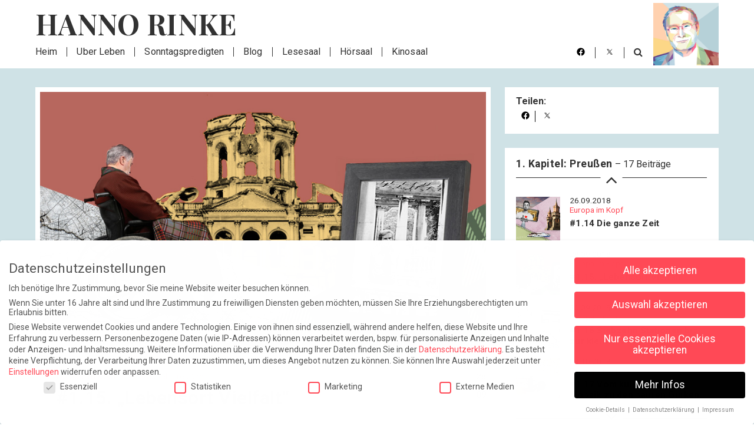

--- FILE ---
content_type: text/html; charset=UTF-8
request_url: https://hanno-rinke.de/europa-im-kopf-1-15-lebensort-vielfalt/
body_size: 36101
content:
<!doctype html>
<html lang="de">
<head>
	<meta charset="UTF-8">
	<meta name="viewport" content="width=device-width, initial-scale=1">
	<link rel="profile" href="https://gmpg.org/xfn/11">
        <link rel="pingback" href="https://hanno-rinke.de/xmlrpc.php">
        <meta property="og:url"           content="https://hanno-rinke.de/europa-im-kopf-1-15-lebensort-vielfalt/" />
    <meta property="og:title"         content="#1.15. „Lebensort Vielfalt“" />
    <meta property="og:description"   content="Es war wieder Morgen, und ich sah auf die Stadt, mein Stück Stadt: erst von oben aus dem Mansardenfenster im vierten Stock, dann auf der Straße, auf dem Stuhl vor dem ‚Dude‘. Früher gehörte mir die ganze Welt, jetzt muss ich mich mit dem Ausschnitt begnügen, den meine Beine meinen Augen gestatten." />
    <meta property="fb:app_id"        content="1584966701759570" />
            <meta property="og:image"     content="18377" />
        <meta name="twitter:card" content="summary_large_image">
    <meta name="twitter:title"        content="#1.15. „Lebensort Vielfalt“">
    <meta name="twitter:description"  content="Es war wieder Morgen, und ich sah auf die Stadt, mein Stück Stadt: erst von oben aus dem Mansardenfenster im vierten Stock, dann auf der Straße, auf dem Stuhl vor dem ‚Dude‘. Früher gehörte mir die ganze Welt, jetzt muss ich mich mit dem Ausschnitt begnügen, den meine Beine meinen Augen gestatten.">
        <meta name="twitter:image"        content="18377">
        <meta name="twitter:site" content="@HannoRinke">
    <meta name="twitter:creator" content="@HannoRinke">
	<meta name='robots' content='index, follow, max-image-preview:large, max-snippet:-1, max-video-preview:-1' />
	<style>img:is([sizes="auto" i], [sizes^="auto," i]) { contain-intrinsic-size: 3000px 1500px }</style>
	
	<!-- This site is optimized with the Yoast SEO plugin v25.0 - https://yoast.com/wordpress/plugins/seo/ -->
	<title>#1.15. „Lebensort Vielfalt“ - Hanno Rinke</title>
	<link rel="canonical" href="https://hanno-rinke.de/europa-im-kopf-1-15-lebensort-vielfalt/" />
	<meta property="og:locale" content="de_DE" />
	<meta property="og:type" content="article" />
	<meta property="og:title" content="#1.15. „Lebensort Vielfalt“ - Hanno Rinke" />
	<meta property="og:url" content="https://hanno-rinke.de/europa-im-kopf-1-15-lebensort-vielfalt/" />
	<meta property="og:site_name" content="Hanno Rinke" />
	<meta property="article:publisher" content="https://www.facebook.com/rinkehanno" />
	<meta property="article:published_time" content="2018-09-28T16:00:28+00:00" />
	<meta property="article:modified_time" content="2019-05-06T11:14:08+00:00" />
	<meta property="og:image" content="https://hanno-rinke.de/wp-content/uploads/2022/02/startseitenbanner-2-wachs-mobil-min.jpg" />
	<meta property="og:image:width" content="1200" />
	<meta property="og:image:height" content="600" />
	<meta property="og:image:type" content="image/jpeg" />
	<meta name="author" content="karin" />
	<meta name="twitter:card" content="summary_large_image" />
	<meta name="twitter:creator" content="@hannorinke" />
	<meta name="twitter:site" content="@hannorinke" />
	<script type="application/ld+json" class="yoast-schema-graph">{"@context":"https://schema.org","@graph":[{"@type":"WebPage","@id":"https://hanno-rinke.de/europa-im-kopf-1-15-lebensort-vielfalt/","url":"https://hanno-rinke.de/europa-im-kopf-1-15-lebensort-vielfalt/","name":"#1.15. „Lebensort Vielfalt“ - Hanno Rinke","isPartOf":{"@id":"https://hanno-rinke.de/#website"},"datePublished":"2018-09-28T16:00:28+00:00","dateModified":"2019-05-06T11:14:08+00:00","author":{"@id":"https://hanno-rinke.de/#/schema/person/fee3a17d842cf390f387afd04164ed97"},"breadcrumb":{"@id":"https://hanno-rinke.de/europa-im-kopf-1-15-lebensort-vielfalt/#breadcrumb"},"inLanguage":"de","potentialAction":[{"@type":"ReadAction","target":["https://hanno-rinke.de/europa-im-kopf-1-15-lebensort-vielfalt/"]}]},{"@type":"BreadcrumbList","@id":"https://hanno-rinke.de/europa-im-kopf-1-15-lebensort-vielfalt/#breadcrumb","itemListElement":[{"@type":"ListItem","position":1,"name":"Startseite","item":"https://hanno-rinke.de/"},{"@type":"ListItem","position":2,"name":"#1.15. „Lebensort Vielfalt“"}]},{"@type":"WebSite","@id":"https://hanno-rinke.de/#website","url":"https://hanno-rinke.de/","name":"Hanno Rinke","description":"Hanno Rinke ist Autor, Komponist und Regisseur, ehemaliger Musikproduzent für die Deutsche Grammophon, nun Blogger und Förderer der deutschen Sprache.","potentialAction":[{"@type":"SearchAction","target":{"@type":"EntryPoint","urlTemplate":"https://hanno-rinke.de/?s={search_term_string}"},"query-input":{"@type":"PropertyValueSpecification","valueRequired":true,"valueName":"search_term_string"}}],"inLanguage":"de"},{"@type":"Person","@id":"https://hanno-rinke.de/#/schema/person/fee3a17d842cf390f387afd04164ed97","name":"karin","image":{"@type":"ImageObject","inLanguage":"de","@id":"https://hanno-rinke.de/#/schema/person/image/","url":"https://secure.gravatar.com/avatar/3765f42c5c7c778d3c57ea6f420aa1b0181ea28fccd587be7bf4139796780ab1?s=96&d=blank&r=g","contentUrl":"https://secure.gravatar.com/avatar/3765f42c5c7c778d3c57ea6f420aa1b0181ea28fccd587be7bf4139796780ab1?s=96&d=blank&r=g","caption":"karin"},"url":"https://hanno-rinke.de/author/karin/"}]}</script>
	<!-- / Yoast SEO plugin. -->


<link rel='dns-prefetch' href='//maxcdn.bootstrapcdn.com' />
<script type="text/javascript">
/* <![CDATA[ */
window._wpemojiSettings = {"baseUrl":"https:\/\/s.w.org\/images\/core\/emoji\/16.0.1\/72x72\/","ext":".png","svgUrl":"https:\/\/s.w.org\/images\/core\/emoji\/16.0.1\/svg\/","svgExt":".svg","source":{"concatemoji":"https:\/\/hanno-rinke.de\/wp-includes\/js\/wp-emoji-release.min.js?ver=613bd96025578f853ddd453cff28cf42"}};
/*! This file is auto-generated */
!function(s,n){var o,i,e;function c(e){try{var t={supportTests:e,timestamp:(new Date).valueOf()};sessionStorage.setItem(o,JSON.stringify(t))}catch(e){}}function p(e,t,n){e.clearRect(0,0,e.canvas.width,e.canvas.height),e.fillText(t,0,0);var t=new Uint32Array(e.getImageData(0,0,e.canvas.width,e.canvas.height).data),a=(e.clearRect(0,0,e.canvas.width,e.canvas.height),e.fillText(n,0,0),new Uint32Array(e.getImageData(0,0,e.canvas.width,e.canvas.height).data));return t.every(function(e,t){return e===a[t]})}function u(e,t){e.clearRect(0,0,e.canvas.width,e.canvas.height),e.fillText(t,0,0);for(var n=e.getImageData(16,16,1,1),a=0;a<n.data.length;a++)if(0!==n.data[a])return!1;return!0}function f(e,t,n,a){switch(t){case"flag":return n(e,"\ud83c\udff3\ufe0f\u200d\u26a7\ufe0f","\ud83c\udff3\ufe0f\u200b\u26a7\ufe0f")?!1:!n(e,"\ud83c\udde8\ud83c\uddf6","\ud83c\udde8\u200b\ud83c\uddf6")&&!n(e,"\ud83c\udff4\udb40\udc67\udb40\udc62\udb40\udc65\udb40\udc6e\udb40\udc67\udb40\udc7f","\ud83c\udff4\u200b\udb40\udc67\u200b\udb40\udc62\u200b\udb40\udc65\u200b\udb40\udc6e\u200b\udb40\udc67\u200b\udb40\udc7f");case"emoji":return!a(e,"\ud83e\udedf")}return!1}function g(e,t,n,a){var r="undefined"!=typeof WorkerGlobalScope&&self instanceof WorkerGlobalScope?new OffscreenCanvas(300,150):s.createElement("canvas"),o=r.getContext("2d",{willReadFrequently:!0}),i=(o.textBaseline="top",o.font="600 32px Arial",{});return e.forEach(function(e){i[e]=t(o,e,n,a)}),i}function t(e){var t=s.createElement("script");t.src=e,t.defer=!0,s.head.appendChild(t)}"undefined"!=typeof Promise&&(o="wpEmojiSettingsSupports",i=["flag","emoji"],n.supports={everything:!0,everythingExceptFlag:!0},e=new Promise(function(e){s.addEventListener("DOMContentLoaded",e,{once:!0})}),new Promise(function(t){var n=function(){try{var e=JSON.parse(sessionStorage.getItem(o));if("object"==typeof e&&"number"==typeof e.timestamp&&(new Date).valueOf()<e.timestamp+604800&&"object"==typeof e.supportTests)return e.supportTests}catch(e){}return null}();if(!n){if("undefined"!=typeof Worker&&"undefined"!=typeof OffscreenCanvas&&"undefined"!=typeof URL&&URL.createObjectURL&&"undefined"!=typeof Blob)try{var e="postMessage("+g.toString()+"("+[JSON.stringify(i),f.toString(),p.toString(),u.toString()].join(",")+"));",a=new Blob([e],{type:"text/javascript"}),r=new Worker(URL.createObjectURL(a),{name:"wpTestEmojiSupports"});return void(r.onmessage=function(e){c(n=e.data),r.terminate(),t(n)})}catch(e){}c(n=g(i,f,p,u))}t(n)}).then(function(e){for(var t in e)n.supports[t]=e[t],n.supports.everything=n.supports.everything&&n.supports[t],"flag"!==t&&(n.supports.everythingExceptFlag=n.supports.everythingExceptFlag&&n.supports[t]);n.supports.everythingExceptFlag=n.supports.everythingExceptFlag&&!n.supports.flag,n.DOMReady=!1,n.readyCallback=function(){n.DOMReady=!0}}).then(function(){return e}).then(function(){var e;n.supports.everything||(n.readyCallback(),(e=n.source||{}).concatemoji?t(e.concatemoji):e.wpemoji&&e.twemoji&&(t(e.twemoji),t(e.wpemoji)))}))}((window,document),window._wpemojiSettings);
/* ]]> */
</script>
<style id='wp-emoji-styles-inline-css' type='text/css'>

	img.wp-smiley, img.emoji {
		display: inline !important;
		border: none !important;
		box-shadow: none !important;
		height: 1em !important;
		width: 1em !important;
		margin: 0 0.07em !important;
		vertical-align: -0.1em !important;
		background: none !important;
		padding: 0 !important;
	}
</style>
<style id='classic-theme-styles-inline-css' type='text/css'>
/*! This file is auto-generated */
.wp-block-button__link{color:#fff;background-color:#32373c;border-radius:9999px;box-shadow:none;text-decoration:none;padding:calc(.667em + 2px) calc(1.333em + 2px);font-size:1.125em}.wp-block-file__button{background:#32373c;color:#fff;text-decoration:none}
</style>
<link rel='stylesheet' id='mailster-form-style-css' href='https://hanno-rinke.de/wp-content/plugins/mailster/build/form/style-index.css?ver=613bd96025578f853ddd453cff28cf42' type='text/css' media='all' />
<style id='global-styles-inline-css' type='text/css'>
:root{--wp--preset--aspect-ratio--square: 1;--wp--preset--aspect-ratio--4-3: 4/3;--wp--preset--aspect-ratio--3-4: 3/4;--wp--preset--aspect-ratio--3-2: 3/2;--wp--preset--aspect-ratio--2-3: 2/3;--wp--preset--aspect-ratio--16-9: 16/9;--wp--preset--aspect-ratio--9-16: 9/16;--wp--preset--color--black: #000000;--wp--preset--color--cyan-bluish-gray: #abb8c3;--wp--preset--color--white: #ffffff;--wp--preset--color--pale-pink: #f78da7;--wp--preset--color--vivid-red: #cf2e2e;--wp--preset--color--luminous-vivid-orange: #ff6900;--wp--preset--color--luminous-vivid-amber: #fcb900;--wp--preset--color--light-green-cyan: #7bdcb5;--wp--preset--color--vivid-green-cyan: #00d084;--wp--preset--color--pale-cyan-blue: #8ed1fc;--wp--preset--color--vivid-cyan-blue: #0693e3;--wp--preset--color--vivid-purple: #9b51e0;--wp--preset--gradient--vivid-cyan-blue-to-vivid-purple: linear-gradient(135deg,rgba(6,147,227,1) 0%,rgb(155,81,224) 100%);--wp--preset--gradient--light-green-cyan-to-vivid-green-cyan: linear-gradient(135deg,rgb(122,220,180) 0%,rgb(0,208,130) 100%);--wp--preset--gradient--luminous-vivid-amber-to-luminous-vivid-orange: linear-gradient(135deg,rgba(252,185,0,1) 0%,rgba(255,105,0,1) 100%);--wp--preset--gradient--luminous-vivid-orange-to-vivid-red: linear-gradient(135deg,rgba(255,105,0,1) 0%,rgb(207,46,46) 100%);--wp--preset--gradient--very-light-gray-to-cyan-bluish-gray: linear-gradient(135deg,rgb(238,238,238) 0%,rgb(169,184,195) 100%);--wp--preset--gradient--cool-to-warm-spectrum: linear-gradient(135deg,rgb(74,234,220) 0%,rgb(151,120,209) 20%,rgb(207,42,186) 40%,rgb(238,44,130) 60%,rgb(251,105,98) 80%,rgb(254,248,76) 100%);--wp--preset--gradient--blush-light-purple: linear-gradient(135deg,rgb(255,206,236) 0%,rgb(152,150,240) 100%);--wp--preset--gradient--blush-bordeaux: linear-gradient(135deg,rgb(254,205,165) 0%,rgb(254,45,45) 50%,rgb(107,0,62) 100%);--wp--preset--gradient--luminous-dusk: linear-gradient(135deg,rgb(255,203,112) 0%,rgb(199,81,192) 50%,rgb(65,88,208) 100%);--wp--preset--gradient--pale-ocean: linear-gradient(135deg,rgb(255,245,203) 0%,rgb(182,227,212) 50%,rgb(51,167,181) 100%);--wp--preset--gradient--electric-grass: linear-gradient(135deg,rgb(202,248,128) 0%,rgb(113,206,126) 100%);--wp--preset--gradient--midnight: linear-gradient(135deg,rgb(2,3,129) 0%,rgb(40,116,252) 100%);--wp--preset--font-size--small: 13px;--wp--preset--font-size--medium: 20px;--wp--preset--font-size--large: 36px;--wp--preset--font-size--x-large: 42px;--wp--preset--spacing--20: 0.44rem;--wp--preset--spacing--30: 0.67rem;--wp--preset--spacing--40: 1rem;--wp--preset--spacing--50: 1.5rem;--wp--preset--spacing--60: 2.25rem;--wp--preset--spacing--70: 3.38rem;--wp--preset--spacing--80: 5.06rem;--wp--preset--shadow--natural: 6px 6px 9px rgba(0, 0, 0, 0.2);--wp--preset--shadow--deep: 12px 12px 50px rgba(0, 0, 0, 0.4);--wp--preset--shadow--sharp: 6px 6px 0px rgba(0, 0, 0, 0.2);--wp--preset--shadow--outlined: 6px 6px 0px -3px rgba(255, 255, 255, 1), 6px 6px rgba(0, 0, 0, 1);--wp--preset--shadow--crisp: 6px 6px 0px rgba(0, 0, 0, 1);}:where(.is-layout-flex){gap: 0.5em;}:where(.is-layout-grid){gap: 0.5em;}body .is-layout-flex{display: flex;}.is-layout-flex{flex-wrap: wrap;align-items: center;}.is-layout-flex > :is(*, div){margin: 0;}body .is-layout-grid{display: grid;}.is-layout-grid > :is(*, div){margin: 0;}:where(.wp-block-columns.is-layout-flex){gap: 2em;}:where(.wp-block-columns.is-layout-grid){gap: 2em;}:where(.wp-block-post-template.is-layout-flex){gap: 1.25em;}:where(.wp-block-post-template.is-layout-grid){gap: 1.25em;}.has-black-color{color: var(--wp--preset--color--black) !important;}.has-cyan-bluish-gray-color{color: var(--wp--preset--color--cyan-bluish-gray) !important;}.has-white-color{color: var(--wp--preset--color--white) !important;}.has-pale-pink-color{color: var(--wp--preset--color--pale-pink) !important;}.has-vivid-red-color{color: var(--wp--preset--color--vivid-red) !important;}.has-luminous-vivid-orange-color{color: var(--wp--preset--color--luminous-vivid-orange) !important;}.has-luminous-vivid-amber-color{color: var(--wp--preset--color--luminous-vivid-amber) !important;}.has-light-green-cyan-color{color: var(--wp--preset--color--light-green-cyan) !important;}.has-vivid-green-cyan-color{color: var(--wp--preset--color--vivid-green-cyan) !important;}.has-pale-cyan-blue-color{color: var(--wp--preset--color--pale-cyan-blue) !important;}.has-vivid-cyan-blue-color{color: var(--wp--preset--color--vivid-cyan-blue) !important;}.has-vivid-purple-color{color: var(--wp--preset--color--vivid-purple) !important;}.has-black-background-color{background-color: var(--wp--preset--color--black) !important;}.has-cyan-bluish-gray-background-color{background-color: var(--wp--preset--color--cyan-bluish-gray) !important;}.has-white-background-color{background-color: var(--wp--preset--color--white) !important;}.has-pale-pink-background-color{background-color: var(--wp--preset--color--pale-pink) !important;}.has-vivid-red-background-color{background-color: var(--wp--preset--color--vivid-red) !important;}.has-luminous-vivid-orange-background-color{background-color: var(--wp--preset--color--luminous-vivid-orange) !important;}.has-luminous-vivid-amber-background-color{background-color: var(--wp--preset--color--luminous-vivid-amber) !important;}.has-light-green-cyan-background-color{background-color: var(--wp--preset--color--light-green-cyan) !important;}.has-vivid-green-cyan-background-color{background-color: var(--wp--preset--color--vivid-green-cyan) !important;}.has-pale-cyan-blue-background-color{background-color: var(--wp--preset--color--pale-cyan-blue) !important;}.has-vivid-cyan-blue-background-color{background-color: var(--wp--preset--color--vivid-cyan-blue) !important;}.has-vivid-purple-background-color{background-color: var(--wp--preset--color--vivid-purple) !important;}.has-black-border-color{border-color: var(--wp--preset--color--black) !important;}.has-cyan-bluish-gray-border-color{border-color: var(--wp--preset--color--cyan-bluish-gray) !important;}.has-white-border-color{border-color: var(--wp--preset--color--white) !important;}.has-pale-pink-border-color{border-color: var(--wp--preset--color--pale-pink) !important;}.has-vivid-red-border-color{border-color: var(--wp--preset--color--vivid-red) !important;}.has-luminous-vivid-orange-border-color{border-color: var(--wp--preset--color--luminous-vivid-orange) !important;}.has-luminous-vivid-amber-border-color{border-color: var(--wp--preset--color--luminous-vivid-amber) !important;}.has-light-green-cyan-border-color{border-color: var(--wp--preset--color--light-green-cyan) !important;}.has-vivid-green-cyan-border-color{border-color: var(--wp--preset--color--vivid-green-cyan) !important;}.has-pale-cyan-blue-border-color{border-color: var(--wp--preset--color--pale-cyan-blue) !important;}.has-vivid-cyan-blue-border-color{border-color: var(--wp--preset--color--vivid-cyan-blue) !important;}.has-vivid-purple-border-color{border-color: var(--wp--preset--color--vivid-purple) !important;}.has-vivid-cyan-blue-to-vivid-purple-gradient-background{background: var(--wp--preset--gradient--vivid-cyan-blue-to-vivid-purple) !important;}.has-light-green-cyan-to-vivid-green-cyan-gradient-background{background: var(--wp--preset--gradient--light-green-cyan-to-vivid-green-cyan) !important;}.has-luminous-vivid-amber-to-luminous-vivid-orange-gradient-background{background: var(--wp--preset--gradient--luminous-vivid-amber-to-luminous-vivid-orange) !important;}.has-luminous-vivid-orange-to-vivid-red-gradient-background{background: var(--wp--preset--gradient--luminous-vivid-orange-to-vivid-red) !important;}.has-very-light-gray-to-cyan-bluish-gray-gradient-background{background: var(--wp--preset--gradient--very-light-gray-to-cyan-bluish-gray) !important;}.has-cool-to-warm-spectrum-gradient-background{background: var(--wp--preset--gradient--cool-to-warm-spectrum) !important;}.has-blush-light-purple-gradient-background{background: var(--wp--preset--gradient--blush-light-purple) !important;}.has-blush-bordeaux-gradient-background{background: var(--wp--preset--gradient--blush-bordeaux) !important;}.has-luminous-dusk-gradient-background{background: var(--wp--preset--gradient--luminous-dusk) !important;}.has-pale-ocean-gradient-background{background: var(--wp--preset--gradient--pale-ocean) !important;}.has-electric-grass-gradient-background{background: var(--wp--preset--gradient--electric-grass) !important;}.has-midnight-gradient-background{background: var(--wp--preset--gradient--midnight) !important;}.has-small-font-size{font-size: var(--wp--preset--font-size--small) !important;}.has-medium-font-size{font-size: var(--wp--preset--font-size--medium) !important;}.has-large-font-size{font-size: var(--wp--preset--font-size--large) !important;}.has-x-large-font-size{font-size: var(--wp--preset--font-size--x-large) !important;}
:where(.wp-block-post-template.is-layout-flex){gap: 1.25em;}:where(.wp-block-post-template.is-layout-grid){gap: 1.25em;}
:where(.wp-block-columns.is-layout-flex){gap: 2em;}:where(.wp-block-columns.is-layout-grid){gap: 2em;}
:root :where(.wp-block-pullquote){font-size: 1.5em;line-height: 1.6;}
</style>
<link rel='stylesheet' id='login-with-google-css' href='https://hanno-rinke.de/wp-content/plugins/login-with-google/assets/build/css/login.css?ver=1745934519' type='text/css' media='all' />
<link rel='stylesheet' id='hanno-rinke-rebrush-main-style-css' href='https://hanno-rinke.de/wp-content/themes/hanno2018/dist/css/style.css?ver=1765547315' type='text/css' media='' />
<style id='akismet-widget-style-inline-css' type='text/css'>

			.a-stats {
				--akismet-color-mid-green: #357b49;
				--akismet-color-white: #fff;
				--akismet-color-light-grey: #f6f7f7;

				max-width: 350px;
				width: auto;
			}

			.a-stats * {
				all: unset;
				box-sizing: border-box;
			}

			.a-stats strong {
				font-weight: 600;
			}

			.a-stats a.a-stats__link,
			.a-stats a.a-stats__link:visited,
			.a-stats a.a-stats__link:active {
				background: var(--akismet-color-mid-green);
				border: none;
				box-shadow: none;
				border-radius: 8px;
				color: var(--akismet-color-white);
				cursor: pointer;
				display: block;
				font-family: -apple-system, BlinkMacSystemFont, 'Segoe UI', 'Roboto', 'Oxygen-Sans', 'Ubuntu', 'Cantarell', 'Helvetica Neue', sans-serif;
				font-weight: 500;
				padding: 12px;
				text-align: center;
				text-decoration: none;
				transition: all 0.2s ease;
			}

			/* Extra specificity to deal with TwentyTwentyOne focus style */
			.widget .a-stats a.a-stats__link:focus {
				background: var(--akismet-color-mid-green);
				color: var(--akismet-color-white);
				text-decoration: none;
			}

			.a-stats a.a-stats__link:hover {
				filter: brightness(110%);
				box-shadow: 0 4px 12px rgba(0, 0, 0, 0.06), 0 0 2px rgba(0, 0, 0, 0.16);
			}

			.a-stats .count {
				color: var(--akismet-color-white);
				display: block;
				font-size: 1.5em;
				line-height: 1.4;
				padding: 0 13px;
				white-space: nowrap;
			}
		
</style>
<link rel='stylesheet' id='borlabs-cookie-css' href='https://hanno-rinke.de/wp-content/cache/borlabs-cookie/borlabs-cookie_1_de.css?ver=2.3-11' type='text/css' media='all' />
<link rel='stylesheet' id='afs-fontawesome-css' href='https://maxcdn.bootstrapcdn.com/font-awesome/4.6.3/css/font-awesome.min.css?ver=613bd96025578f853ddd453cff28cf42' type='text/css' media='all' />
<link rel='stylesheet' id='afs-styles-css' href='https://hanno-rinke.de/wp-content/plugins/ajax-filter-search/core/css/style.min.css?ver=613bd96025578f853ddd453cff28cf42' type='text/css' media='all' />
<style id='rocket-lazyload-inline-css' type='text/css'>
.rll-youtube-player{position:relative;padding-bottom:56.23%;height:0;overflow:hidden;max-width:100%;}.rll-youtube-player:focus-within{outline: 2px solid currentColor;outline-offset: 5px;}.rll-youtube-player iframe{position:absolute;top:0;left:0;width:100%;height:100%;z-index:100;background:0 0}.rll-youtube-player img{bottom:0;display:block;left:0;margin:auto;max-width:100%;width:100%;position:absolute;right:0;top:0;border:none;height:auto;-webkit-transition:.4s all;-moz-transition:.4s all;transition:.4s all}.rll-youtube-player img:hover{-webkit-filter:brightness(75%)}.rll-youtube-player .play{height:100%;width:100%;left:0;top:0;position:absolute;background:url(https://hanno-rinke.de/wp-content/plugins/rocket-lazy-load/assets/img/youtube.png) no-repeat center;background-color: transparent !important;cursor:pointer;border:none;}
</style>
<script type="text/javascript" id="hanno-rinke-rebrush-main-script-js-extra">
/* <![CDATA[ */
var gp_ajax = {"ajaxUrl":"https:\/\/hanno-rinke.de\/wp-admin\/admin-ajax.php","posts":"{\"post_status\":\"publish\",\"post_type\":\"rundbrief\",\"posts_per_page\":-1,\"order\":\"DESC\",\"error\":\"\",\"m\":\"\",\"p\":0,\"post_parent\":\"\",\"subpost\":\"\",\"subpost_id\":\"\",\"attachment\":\"\",\"attachment_id\":0,\"name\":\"\",\"pagename\":\"\",\"page_id\":0,\"second\":\"\",\"minute\":\"\",\"hour\":\"\",\"day\":0,\"monthnum\":0,\"year\":0,\"w\":0,\"category_name\":\"\",\"tag\":\"\",\"cat\":\"\",\"tag_id\":\"\",\"author\":\"\",\"author_name\":\"\",\"feed\":\"\",\"tb\":\"\",\"paged\":0,\"meta_key\":\"\",\"meta_value\":\"\",\"preview\":\"\",\"s\":\"\",\"sentence\":\"\",\"title\":\"\",\"fields\":\"all\",\"menu_order\":\"\",\"embed\":\"\",\"category__in\":[],\"category__not_in\":[],\"category__and\":[],\"post__in\":[],\"post__not_in\":[],\"post_name__in\":[],\"tag__in\":[],\"tag__not_in\":[],\"tag__and\":[],\"tag_slug__in\":[],\"tag_slug__and\":[],\"post_parent__in\":[],\"post_parent__not_in\":[],\"author__in\":[],\"author__not_in\":[],\"search_columns\":[],\"ignore_sticky_posts\":false,\"suppress_filters\":false,\"cache_results\":true,\"update_post_term_cache\":true,\"update_menu_item_cache\":false,\"lazy_load_term_meta\":true,\"update_post_meta_cache\":true,\"nopaging\":true,\"comments_per_page\":\"50\",\"no_found_rows\":false}","current_page":"1","max_page":"0"};
/* ]]> */
</script>
<script type="text/javascript" src="https://hanno-rinke.de/wp-content/themes/hanno2018/dist/js/app.min.js?ver=613bd96025578f853ddd453cff28cf42" id="hanno-rinke-rebrush-main-script-js"></script>
<script type="text/javascript" id="borlabs-cookie-prioritize-js-extra">
/* <![CDATA[ */
var borlabsCookiePrioritized = {"domain":"hanno-rinke.de","path":"\/","version":"1","bots":"","optInJS":{"statistics":{"google-analytics":"[base64]"},"marketing":{"facebook-pixel":"[base64]","google-tag-manager":"[base64]"}}};
/* ]]> */
</script>
<script type="text/javascript" src="https://hanno-rinke.de/wp-content/plugins/borlabs-cookie/assets/javascript/borlabs-cookie-prioritize.min.js?ver=2.3" id="borlabs-cookie-prioritize-js"></script>
<script type="text/javascript" src="https://hanno-rinke.de/wp-includes/js/jquery/jquery.min.js?ver=3.7.1" id="jquery-core-js"></script>
<script type="text/javascript" src="https://hanno-rinke.de/wp-includes/js/jquery/jquery-migrate.min.js?ver=3.4.1" id="jquery-migrate-js"></script>
<link rel="https://api.w.org/" href="https://hanno-rinke.de/wp-json/" /><link rel="alternate" title="JSON" type="application/json" href="https://hanno-rinke.de/wp-json/wp/v2/posts/17389" /><link rel="alternate" title="oEmbed (JSON)" type="application/json+oembed" href="https://hanno-rinke.de/wp-json/oembed/1.0/embed?url=https%3A%2F%2Fhanno-rinke.de%2Feuropa-im-kopf-1-15-lebensort-vielfalt%2F" />
<link rel="alternate" title="oEmbed (XML)" type="text/xml+oembed" href="https://hanno-rinke.de/wp-json/oembed/1.0/embed?url=https%3A%2F%2Fhanno-rinke.de%2Feuropa-im-kopf-1-15-lebensort-vielfalt%2F&#038;format=xml" />
<script type="text/javascript">
			   var ajaxurl = "https://hanno-rinke.de/wp-admin/admin-ajax.php";
			   var scriptpath = "https://hanno-rinke.de";
			 </script><link rel="pingback" href="https://hanno-rinke.de/xmlrpc.php"><noscript><style id="rocket-lazyload-nojs-css">.rll-youtube-player, [data-lazy-src]{display:none !important;}</style></noscript></head>

<body class="wp-singular post-template-default single single-post postid-17389 single-format-standard wp-theme-hanno2018">
	<header>
        <div class="sticky-element" id="sticky">
            <div class="container">
                <div class="row">
                    <div id="nav-icon">
                        <span></span>
                        <span></span>
                        <span></span>
                        <span></span>
                        <span></span>
                        <span></span>
                    </div>
                    <div class="header-top">
                        <a href="/" class="hanno-font logo">Hanno Rinke</a>
                    </div>
                    <nav>
                        <div class="center">
                            <div class="menu-header-menu-container">
								<ul class="menu">
								<li id="menu-item-16174" class="menu-item menu-item-type-post_type menu-item-object-page menu-item-home"><a href="https://hanno-rinke.de/">Heim<span></span></a></li>
<li id="menu-item-58144" class="menu-item menu-item-type-custom menu-item-object-custom"><a href="/lesen/ueber-leben-was-bleibt-und-was-nicht/">Über Leben<span></span></a></li>
<li id="menu-item-57958" class="menu-item menu-item-type-custom menu-item-object-custom"><a href="/category/rundbriefe">Sonntagspredigten<span></span></a></li>
<li id="menu-item-16176" class="menu-item menu-item-type-post_type menu-item-object-page"><a href="https://hanno-rinke.de/blog/">Blog<span></span></a></li>
<li id="menu-item-16171" class="menu-item menu-item-type-post_type menu-item-object-page"><a href="https://hanno-rinke.de/lesesaal/">Lesesaal<span></span></a></li>
<li id="menu-item-16172" class="menu-item menu-item-type-post_type menu-item-object-page"><a href="https://hanno-rinke.de/hoersaal/">Hörsaal<span></span></a></li>
<li id="menu-item-16173" class="menu-item menu-item-type-post_type menu-item-object-page"><a href="https://hanno-rinke.de/kinosaal/">Kinosaal<span></span></a></li>
								</ul>
                            </div>
                        </div>
                        <div class="social">
                            <ul>
                                                                    <div class=”widget”><div class="textwidget custom-html-widget"><li class=""><a href="https://de-de.facebook.com/rinkehanno/" target="_blank"><i class="fa fa-facebook-f"></i></a></li>
<li class=""><a href="https://twitter.com/HannoRinke" target="_blank"><i class="fa fa-twitter"></i></a></li>
<li class="suche"><a href="/suche"><i class="fa fa-search"></i></a></li></div></div>                                                            </ul>
                        </div>
                    </nav>
                    <div class="portrait"><img src="https://hanno-rinke.de/wp-content/themes/hanno2018/dist/images/hanno-rinke.png"></div>
                    <div class="close-bg hidden-xs"></div>
                </div>
            </div>
        </div>
    </header>

	<main id="main" class="site-main">

    <section class="blog-content stagger-tween">
    <div class="container">
    <div class="row">
    <div class="blog-single stagger-tween-item col-md-8">
    <div class="blog-thumb image">

                                    <img src="https://hanno-rinke.de/wp-content/uploads/1900/08/Titelillu-EuropaImKopf-1.15.jpg" srcset="https://hanno-rinke.de/wp-content/uploads/1900/08/Titelillu-EuropaImKopf-1.15.jpg 850w, https://hanno-rinke.de/wp-content/uploads/1900/08/Titelillu-EuropaImKopf-1.15-300x176.jpg 300w, https://hanno-rinke.de/wp-content/uploads/1900/08/Titelillu-EuropaImKopf-1.15-768x452.jpg 768w" sizes="(max-width: 1024px) 100vw, 1024px"                        alt="">
                    
    </div>

    <div class="blog-info">
        <div class="blog-info-text">
            <div class="headline">
                <div class="visible-xs visible-sm"
                     style="margin-top:-3rem;">
                    <p class="teilen">
                        Teilen: </p>                <div class="sidebar-share sidebar-item">
                     <ul>
                        <li><a href="http://www.facebook.com/sharer/sharer.php?u=https://hanno-rinke.de/europa-im-kopf-1-15-lebensort-vielfalt/" target="_blank" onclick="window.open(this.href, this.target, 'width=640,height=480');
                                              return false;"><i class="fa fa-facebook"></i></a></li>
                        <li><a href="https://twitter.com/home?status=https://hanno-rinke.de/europa-im-kopf-1-15-lebensort-vielfalt/" target="_blank" onclick="window.open(this.href, this.target, 'width=640,height=480');
                                              return false;"><i class="fa fa-twitter"></i></a></li>
                    </ul>
                </div>                </div>
                <div class="blog-datum">
                                        <span>28</span><span><strong>09</strong></span>

                </div>
                                
                        <a href="https://hanno-rinke.de/category/weite-reisen/europa-im-kopf/"
                           class="upline reihe-name">
									<span>
										Europa im Kopf&nbsp; &mdash; &nbsp;									</span>
                        </a>

                    

                
                        <a href="https://hanno-rinke.de/category/weite-reisen/europa-im-kopf/europa-im-kopf-erstes-kapitel-preussen/"
                           class="upline reihe-name">
									<span>
										1. Kapitel: Preußen									</span>
                        </a>
                    

                
                <h1>#1.15. „Lebensort Vielfalt“</h1>
            </div>
            
<div class="text">

    
<p>Es war wieder Morgen, und ich sah auf die Stadt, mein Stück Stadt: erst von oben aus dem Mansardenfenster im vierten Stock, dann auf der Straße, auf dem Stuhl vor dem ‚Dude‘. Früher gehörte mir die ganze Welt, jetzt muss ich mich mit dem Ausschnitt begnügen, den meine Beine meinen Augen gestatten. Der Platz vor dem Hotel war unspektakulär: mal ein Auto, mal ein Passant, gegenüber ein Kellner, der die Tische für erhoffte Kundschaft vorbereitete. Zwischen ein paar Häuser der vorletzten Jahrhundertwende die Plattenbauten des DDR-Regimes geknallt: „Fresst das: Ihr seid das dumme Volk, wir sind die neue Zeit“. Wie schrecklich alt die jetzt aussieht!</p>


<article class="q-q">
    <div>
    	<div class="zoomwrap">
        	<div class="overlay"></div>
            <img class="zoom" src="https://hanno-rinke.de/wp-content/uploads/2018/09/Teil_1.15_1.jpg" srcset="https://hanno-rinke.de/wp-content/uploads/2018/09/Teil_1.15_1.jpg 415w, https://hanno-rinke.de/wp-content/uploads/2018/09/Teil_1.15_1-300x217.jpg 300w" sizes="(max-width: 1024px) 100vw, 1024px" alt="" >

		</div>
        <div class="zoomwrap">
            <div class="overlay"></div>
            <img class="zoom" src="https://hanno-rinke.de/wp-content/uploads/2018/09/Teil_1.15_2.jpg" srcset="https://hanno-rinke.de/wp-content/uploads/2018/09/Teil_1.15_2.jpg 415w, https://hanno-rinke.de/wp-content/uploads/2018/09/Teil_1.15_2-300x217.jpg 300w" sizes="(max-width: 1024px) 100vw, 1024px" alt=""  />
    	</div>
    </div>
</article>
<article class="smalltext ">
<p>Foto oben links: katatonia82/Shutterstock | Foto oben rechts: Marco Richter/Shutterstock | Foto unten: Barbara Teti/Shutterstock</p>
</article>

<article class="single-pic">
    <div>
        <img src="https://hanno-rinke.de/wp-content/uploads/2018/09/Teil_1.15_3-1024x602.jpg" srcset="https://hanno-rinke.de/wp-content/uploads/2018/09/Teil_1.15_3-1024x602.jpg 1024w, https://hanno-rinke.de/wp-content/uploads/2018/09/Teil_1.15_3-300x177.jpg 300w, https://hanno-rinke.de/wp-content/uploads/2018/09/Teil_1.15_3-768x452.jpg 768w, https://hanno-rinke.de/wp-content/uploads/2018/09/Teil_1.15_3.jpg 1200w" sizes="(max-width: 1024px) 100vw, 1024px" alt="">
    </div>
</article>



<p>Fünf Minuten vor elf kam unser Rikscha-Fahrer. Silke, die auch immer überpünktlich ist, saß links, was gegen die Benimm-Vorschrift ist, aber ihrer rechten Hüfte guttat, weil ich meine linke Seite besser unter Kontrolle habe. Wie nicht anders zu erwarten, hatte ich die Route während nächtlicher Wachphasen festgelegt: am Schloss vorbei, Richtung Hackescher Markt. Unser Fahrer-Führer machte einen Schlenker und zeigte uns die Rosenstraße, wo 1943 Juden-‚Mischlinge‘ inhaftiert und nach tagelangen Protesten der ‚arischen‘ Angehörigen wieder freigelassen wurden – das einzige Mal, dass Menschen, die schon fürs KZ vorgesehen waren, noch so glimpflich davonkamen. Eine Skulpturen-Ansammlung und eine entsprechend beklebte Litfaßsäule weisen auf das Ereignis hin. Der kleine, grüne Platz ist deshalb eindrucksvoll, weil er, enttrümmert, still und menschenleer, inmitten des angestrengtesten Hauptstadtverkehrs schlummert. Später habe ich mir erlesen, dass die ‚Mischlinge‘ zu verhaften die Fehlinterpretation einer Reichssicherheitshauptamt-Anweisung war: Die Gestapo hatte überreagiert und wurde angewiesen, die Maßnahme zurückzunehmen. Trotzdem ist die Vorstellung schön, der im Dritten Reich so rare Bürgerprotest hätte dieses Mal die Staatsmacht bezwungen, genauso schön wie die Vorstellung, die Leipziger Demonstrationen hätten die Mauer zum Einsturz gebracht und nicht der Bankrott der DDR. Solche Gewissheiten ermutigen, auch wenn sie den historischen Gegebenheiten widersprechen.</p>


<article class="single-pic">
    <div>
        <img src="https://hanno-rinke.de/wp-content/uploads/2018/09/Teil_1.15_4-1024x602.jpg" srcset="https://hanno-rinke.de/wp-content/uploads/2018/09/Teil_1.15_4-1024x602.jpg 1024w, https://hanno-rinke.de/wp-content/uploads/2018/09/Teil_1.15_4-300x177.jpg 300w, https://hanno-rinke.de/wp-content/uploads/2018/09/Teil_1.15_4-768x452.jpg 768w, https://hanno-rinke.de/wp-content/uploads/2018/09/Teil_1.15_4.jpg 1200w" sizes="(max-width: 1024px) 100vw, 1024px" alt="">
    </div>
</article>


<article class="smalltext ">
<p>Foto oben: <a href="https://commons.wikimedia.org/w/index.php?curid=11083989" target="_blank" rel="noopener">Manfred Brückels</a>/Wikimedia Commons | Foto unten: <a href="https://commons.wikimedia.org/w/index.php?curid=17873499" target="_blank" rel="noopener">Jörg Zägel</a>/Wikimedia Commons</p>
</article>

<article class="single-pic">
    <div>
        <img src="https://hanno-rinke.de/wp-content/uploads/2018/09/Teil_1.15_6-1024x602.jpg" srcset="https://hanno-rinke.de/wp-content/uploads/2018/09/Teil_1.15_6-1024x602.jpg 1024w, https://hanno-rinke.de/wp-content/uploads/2018/09/Teil_1.15_6-300x177.jpg 300w, https://hanno-rinke.de/wp-content/uploads/2018/09/Teil_1.15_6-768x452.jpg 768w, https://hanno-rinke.de/wp-content/uploads/2018/09/Teil_1.15_6.jpg 1200w" sizes="(max-width: 1024px) 100vw, 1024px" alt="">
    </div>
</article>



<p>Die Spandauer Vorstadt kenne ich erst seit dem Mauerfall und halte sie seither meinen Belehrungsopfern gern vor als das älteste halbwegs erhaltene Stück Berlin. Der Abriss des Monbijou-Schlosses, der 1959 trotz heftiger Proteste durchgesetzt wurde, ärgert mich wohlig, weil die Ideologie, die für den Abriss verantwortlich war, so kläglich gescheitert ist. Dabei gab es ähnliche Maßnahmen oder zumindest Pläne auch im Westen. Es sei nicht ihre Aufgabe, ‚Machwerke des Hohenzollernschen Imperialismus‘ zu erhalten, äußerte sich der Berliner Magistrat, als er 1945 den Abriss des Charlottenburger Schlosses anordnete. Auf dem Gelände der Schlossanlage wurde ein ‚Wohnungsbau für Arbeiter‘ geplant. Preußentum und Hitler: Das ging ineinander über und war fast dasselbe. Weg damit! Stumpfe Borniertheit wird nie aussterben, aber der Protest dagegen hoffentlich auch nicht.</p>


<article class="q-q">
    <div>
    	<div class="zoomwrap">
        	<div class="overlay"></div>
            <img class="zoom" src="https://hanno-rinke.de/wp-content/uploads/1900/08/Teil_1.15_355-1.jpg" srcset="https://hanno-rinke.de/wp-content/uploads/1900/08/Teil_1.15_355-1.jpg 415w, https://hanno-rinke.de/wp-content/uploads/1900/08/Teil_1.15_355-1-300x217.jpg 300w" sizes="(max-width: 1024px) 100vw, 1024px" alt="" >

		</div>
        <div class="zoomwrap">
            <div class="overlay"></div>
            <img class="zoom" src="https://hanno-rinke.de/wp-content/uploads/2018/09/Teil_1.15_7.jpg" srcset="https://hanno-rinke.de/wp-content/uploads/2018/09/Teil_1.15_7.jpg 415w, https://hanno-rinke.de/wp-content/uploads/2018/09/Teil_1.15_7-300x217.jpg 300w" sizes="(max-width: 1024px) 100vw, 1024px" alt=""  />
    	</div>
    </div>
</article>
<article class="smalltext ">
<p>Foto oben links: Painter: <a href="https://commons.wikimedia.org/w/index.php?curid=1855044" target="_blank" rel="noopener">Dismar Degen</a>/gemeinfrei | Foto oben rechts: <a href="https://commons.wikimedia.org/w/index.php?curid=5483057" target="_blank" rel="noopener">Bundesarchiv</a>/Wikimedia Commons | Foto unten: frantic00/Shutterstock</p>
</article>

<article class="single-pic">
    <div>
        <img src="https://hanno-rinke.de/wp-content/uploads/2018/09/Teil_1.15_8-1024x602.jpg" srcset="https://hanno-rinke.de/wp-content/uploads/2018/09/Teil_1.15_8-1024x602.jpg 1024w, https://hanno-rinke.de/wp-content/uploads/2018/09/Teil_1.15_8-300x177.jpg 300w, https://hanno-rinke.de/wp-content/uploads/2018/09/Teil_1.15_8-768x452.jpg 768w, https://hanno-rinke.de/wp-content/uploads/2018/09/Teil_1.15_8.jpg 1200w" sizes="(max-width: 1024px) 100vw, 1024px" alt="">
    </div>
</article>



<p>Die Sophienkirche, die Auguststraße, die Heckmann-Höfe. Ich liebe die kurzen und halbhohen Häuser mit altmodischen Beschriftungen statt Neon. Galerien, Speisewirtschaften, Krämerläden wie aus der Spielzeugtruhe. Da sitze ich in der Blechkutsche und rede Silke und mir ein: So ist Berlin. Gewesen. Doch dann eine Zeitreise: über Friedrichstraße und ‚Linden‘ unter dem Brandenburger Tor hindurch, wo wir Martin mit Drohne begegnen – erst halb eins, und Martin ist schon auf? – durch den Tiergarten. Sehr lauschig, aber die Beckenknochen fangen allmählich an zu fragen, wie lange sie denn noch durchgerüttelt werden sollen. Eine Weile noch! Zu Fuß würde das alles noch viel länger dauern; doch ich hätte, einstmals, bei bester Gesundheit, nicht gezögert, den Marsch mir und jedem anderen zuzumuten, denn vielleicht wäre es trotzdem erholsamer gewesen, zumindest für den Bereich, der nun als ‚Sitzfleisch‘ herhalten musste.</p>


<article class="q-q">
    <div>
    	<div class="zoomwrap">
        	<div class="overlay"></div>
            <img class="zoom" src="https://hanno-rinke.de/wp-content/uploads/1900/08/Teil_1.15_359-360-683x1024.jpg" srcset="https://hanno-rinke.de/wp-content/uploads/1900/08/Teil_1.15_359-360-683x1024.jpg 683w, https://hanno-rinke.de/wp-content/uploads/1900/08/Teil_1.15_359-360-200x300.jpg 200w, https://hanno-rinke.de/wp-content/uploads/1900/08/Teil_1.15_359-360-768x1152.jpg 768w, https://hanno-rinke.de/wp-content/uploads/1900/08/Teil_1.15_359-360.jpg 800w" sizes="(max-width: 1024px) 100vw, 1024px" alt="" >

		</div>
        <div class="zoomwrap">
            <div class="overlay"></div>
            <img class="zoom" src="https://hanno-rinke.de/wp-content/uploads/1900/08/Teil_1.15_361-683x1024.jpg" srcset="https://hanno-rinke.de/wp-content/uploads/1900/08/Teil_1.15_361-683x1024.jpg 683w, https://hanno-rinke.de/wp-content/uploads/1900/08/Teil_1.15_361-200x300.jpg 200w, https://hanno-rinke.de/wp-content/uploads/1900/08/Teil_1.15_361-768x1152.jpg 768w, https://hanno-rinke.de/wp-content/uploads/1900/08/Teil_1.15_361.jpg 800w" sizes="(max-width: 1024px) 100vw, 1024px" alt=""  />
    	</div>
    </div>
</article>
<article class="smalltext  bottom-border ">
<p>Fotos (3): Privatarchiv H. R.</p>
</article>

<p>Über die Budapester Straße den Kurfürstendamm entlang bis zur Schlüterstraße und dann in die Niebuhrstraße. Dort befindet sich eine Einrichtung mit dem abschreckenden Namen ‚Lebensort Vielfalt‘, und dort in der ‚Vielfalt‘ hockt Peter Sibley, Silkes ehemaliger Chef aus ihrer Pop-Zeit, der sich für Facebook den aparten Mittelnamen ‚Rita‘ zugelegt hat. Die Begegnung verzögerte sich etwas, weil Silke als Adresse die Hausnummer 49 im Kopf hatte. Wie kann so etwas Silke mit ihrem unschlagbaren Zahlengedächtnis passieren? Und das in Berlin, wo nicht wie anderswo auf der einen Straßenseite die geraden und auf der anderen Seite die krummen Hausnummern aufsteigen, nein, in Berlin zählen auf der rechten Seite die Hausnummern die Straße hinauf, auf der linken Straßenseite zählen sie wieder zurück. Eingeführt wurde das Prinzip vom preußischen König Friedrich Wilhelm III., und mathematische Ästhetiker freuen sich, wenn sie erkennen, dass auf diese Weise die Quersumme der Hausnummern (quer über die Straße addiert) immer die gleiche bleibt. Ich freute mich nicht, aber dann waren wir doch da und Peter auch. Er saß im Eingangsbereich im Rollstuhl, und gegen ihn war Ursula Klein am Montag das blühende Leben gewesen. Auch ich kam mir fast putzmunter vor, wenn ich verglich, was der Schlaganfall aus mir gemacht hatte und was aus ihm. Viel hatte ich nicht mit ihm zu tun gehabt, aber immer war er kosmopolitisch und flamboyant aufgetreten, und nun dieser alte Mann, der sich mühselig aus dem Rollstuhl wand, um mit uns über den Essraum den kleinen Innenhof zu erreichen. Der ‚Lebensort‘ ist, grob gesagt, ein Altersheim für Homosexuelle, mit angeschlossenem Lokal, einschließlich Cabaret-Bühne, und sicher kann man sich dort verstanden, gemocht und gut aufgehoben fühlen. Mich schaudert es ein wenig, wenn die herzigen Betreuer und die dankbaren Insassen sich alle über die Triebrichtung definieren, obwohl mir das in den Clubs der 70er- und 80er-Jahre ein Ansporn war und ich mich auch in Tel Aviv immer daran begeisterte, dass alle um mich her Juden waren (und ich allenfalls für die Rosenstraße getaugt hätte).<br />
<br />
Da standen ein paar Tische, an einem saßen ein paar Personen, ein junger Mann brachte eine Karte. Silke fing gleich an, Englisch mit Peter zu reden. Ich habe seit meinem Schlaganfall Sprachhemmungen, die ich ziemlich gut im Griff habe, aber nur im Deutschen. Peters eingefallenes Gesicht war mir abgewandt, was gut war, so konnte ich mich an die Veränderung in seinem – ‚Auftreten‘ ist das verkehrte Wort – Hiersein ein wenig gewöhnen. Natürlich ging es um Locations und Heroes der Siebzigerjahre bei der Unterhaltung. Wenn kein einzelner Name fiel, wurden die Pop-Sänger damals im Deutschen immer ‚Künstler‘ genannt, was ich gegenüber Picasso und Puccini etwas vermessen fand, ‚artist‘ klingt unauffälliger. Ich sprach im Klassik-Bereich immer von ‚Interpret‘. Hier in der behaupteten ‚Vielfalt‘ kam ich mir überflüssig, aber nicht störend vor. Der junge Mann kam zurück, ich wollte etwas bestellen, was schön wenig war, bekam von ihm aber ein Zeichen, dass das so nicht ginge. Der Kellner war taubstumm. Schwul allein reicht wohl nicht.</p>


<article class="q-q">
    <div>
    	<div class="zoomwrap">
        	<div class="overlay"></div>
            <img class="zoom" src="https://hanno-rinke.de/wp-content/uploads/1900/08/Teil_1.15_365.jpg" srcset="https://hanno-rinke.de/wp-content/uploads/1900/08/Teil_1.15_365.jpg 415w, https://hanno-rinke.de/wp-content/uploads/1900/08/Teil_1.15_365-300x217.jpg 300w" sizes="(max-width: 1024px) 100vw, 1024px" alt="" >

		</div>
        <div class="zoomwrap">
            <div class="overlay"></div>
            <img class="zoom" src="https://hanno-rinke.de/wp-content/uploads/1900/08/Teil_1.15_366.jpg" srcset="https://hanno-rinke.de/wp-content/uploads/1900/08/Teil_1.15_366.jpg 415w, https://hanno-rinke.de/wp-content/uploads/1900/08/Teil_1.15_366-300x217.jpg 300w" sizes="(max-width: 1024px) 100vw, 1024px" alt=""  />
    	</div>
    </div>
</article>
<article class="smalltext  bottom-border ">
<p>Fotos (2): Privatarchiv H. R.</p>
</article>

<p>Komisch, in Peters eingefallenem Körper mit den hilflosen Armen steckte ein ungebrochener Geist, so jedenfalls präsentierte er sich. Er reist, hält Vorträge. Wie macht er das? Ist er gewindelt? Bekommt er Injektionen? Mein Bedürfnis, mich zu verstecken vor der Welt, kennt er es? Mein Salat ertrank in Dekoration; nachdem ich zehn Minuten lang eifrig gekaut hatte, sah der Teller nur zerstörter aus, nicht leerer. Es war so etwas wie eine Unterhaltung zwischen uns zustande gekommen, die Personen vom Nebentisch verschwanden, der Nachmittag brütete zwischen den weißen Wänden. Fenster, Stockwerke, Dächer. Eine milde Hoffnungslosigkeit stand in der Luft. Wir verabschiedeten uns und nahmen eine Taxe zum Hotel. Das Sitzfleisch atmete auf. Ursprünglich hatte ich vorgesehen gehabt, mich in einem Ku’damm-Café zu langweilen, während die anderen zwischen Olivaer- und Wittenbergplatz begehrliche Blicke in die Schaufenster werfen würden. Seitdem meine rechte Hand keine Blöcke mit Rechenkästchen mehr vollschreiben kann, hat Boulevard-Lungern seinen Reiz für mich verloren, doch auch Giuseppe, Carsten und Rafał schienen nicht sehr kaufversessen, so dass ich umentschieden hatte. Statt KaDeWe nun Köpenick.</p>


<article class="single-pic">
    <div>
        <img src="https://hanno-rinke.de/wp-content/uploads/1900/08/Teil_1.15_367-1024x602.jpg" srcset="https://hanno-rinke.de/wp-content/uploads/1900/08/Teil_1.15_367-1024x602.jpg 1024w, https://hanno-rinke.de/wp-content/uploads/1900/08/Teil_1.15_367-300x177.jpg 300w, https://hanno-rinke.de/wp-content/uploads/1900/08/Teil_1.15_367-768x452.jpg 768w, https://hanno-rinke.de/wp-content/uploads/1900/08/Teil_1.15_367.jpg 1200w" sizes="(max-width: 1024px) 100vw, 1024px" alt="">
    </div>
</article>


<article class="smalltext ">
<p>Fotos (3): Privatarchiv H. R.</p>
</article>

<article class="q-q">
    <div>
    	<div class="zoomwrap">
        	<div class="overlay"></div>
            <img class="zoom" src="https://hanno-rinke.de/wp-content/uploads/1900/08/Teil_1.15_368.jpg" srcset="https://hanno-rinke.de/wp-content/uploads/1900/08/Teil_1.15_368.jpg 415w, https://hanno-rinke.de/wp-content/uploads/1900/08/Teil_1.15_368-300x217.jpg 300w" sizes="(max-width: 1024px) 100vw, 1024px" alt="" >

		</div>
        <div class="zoomwrap">
            <div class="overlay"></div>
            <img class="zoom" src="https://hanno-rinke.de/wp-content/uploads/1900/08/Teil_1.15_369.jpg" srcset="https://hanno-rinke.de/wp-content/uploads/1900/08/Teil_1.15_369.jpg 415w, https://hanno-rinke.de/wp-content/uploads/1900/08/Teil_1.15_369-300x217.jpg 300w" sizes="(max-width: 1024px) 100vw, 1024px" alt=""  />
    	</div>
    </div>
</article>
    </div>
<p class="previous_next">
    <a href="https://hanno-rinke.de/europa-im-kopf-1-14-die-ganze-zeit/" rel="prev">#1.14 Die ganze Zeit</a><a href="https://hanno-rinke.de/europa-im-kopf-1-16-siebzehn-stationen-bis-zur-kleinen-ewigkeit/" rel="next">#1.16  Siebzehn Stationen bis zur kleinen Ewigkeit</a>

</p>


</div>


</div>

</div>
<div id="lb" class="lbox">
    <span id="closeme"><i class="fa fa-times"></i></span>
    <div id="lbimg"></div>
</div>



            <div class="sidebar hidden-xs hidden-sm col-md-4">
	<div class="sidebar-share sidebar-item stagger-tween-item">
    <span>Teilen: </span>
    <ul>
        <li>
            <a href="http://www.facebook.com/sharer/sharer.php?u=https://hanno-rinke.de/europa-im-kopf-1-15-lebensort-vielfalt/"
               target="_blank" onclick="window.open(this.href, this.target, 'width=640,height=480');
                                              return false;"><i
                        class="fa fa-facebook"></i></a>
        </li>
        <li>
            <a href="https://twitter.com/home?status=https://hanno-rinke.de/europa-im-kopf-1-15-lebensort-vielfalt/"
               target="_blank" onclick="window.open(this.href, this.target, 'width=640,height=480');
                                              return false;"><i
                        class="fa fa-twitter"></i></a>
        </li>
    </ul>
</div>
	
<div class="reihe-thumbs-overview sidebar-item stagger-tween-item">
                    <div class="titel">   
                                                                <h2>1. Kapitel: Preußen</h2>
                                                <span class="reihe-counts"> – 17 Beiträge</span>
                                            </div>
                                        <div class="button-wrap">
                        <div class="arrow-up up-down" data-move="down"><i class="fa fa-angle-up"></i></div>
                        <div class="arrow-down up-down" data-move="up"><i class="fa fa-angle-down"></i></div>
                        <div class="thumbs-wrap-outer">
                            <div id="thumbs-wrap-inner" style="top: -1183px">
                                                                    <div class="reihe-thumb">
    <a href="https://hanno-rinke.de/europa-im-kopf-1-1-selbstmord-oder-selbstbetrug/"><img src="https://hanno-rinke.de/wp-content/uploads/2018/08/Titelbilder_Europa-Teil_1.1.jpg" srcset="https://hanno-rinke.de/wp-content/uploads/2018/08/Titelbilder_Europa-Teil_1.1.jpg 850w, https://hanno-rinke.de/wp-content/uploads/2018/08/Titelbilder_Europa-Teil_1.1-300x176.jpg 300w, https://hanno-rinke.de/wp-content/uploads/2018/08/Titelbilder_Europa-Teil_1.1-768x452.jpg 768w" sizes="(max-width: 1024px) 100vw, 1024px" alt=""></a>
    <span class="datum">26.08.2018</span>
          
            <a href="https://hanno-rinke.de/category/weite-reisen/europa-im-kopf/">
            <span class="reihe-name">
                Europa im Kopf             </span></a>
           
    <a href="https://hanno-rinke.de/europa-im-kopf-1-1-selbstmord-oder-selbstbetrug/"><h3>#1.1 Selbstmord oder Selbstbetrug</h3></a>
</div>
                                                                           <div class="reihe-thumb">
    <a href="https://hanno-rinke.de/europa-im-kopf-1-2-polizistenmord-oder-freispruch/"><img src="https://hanno-rinke.de/wp-content/uploads/1900/08/Titel-2.1-EuropaImKopf-1.jpg" srcset="https://hanno-rinke.de/wp-content/uploads/1900/08/Titel-2.1-EuropaImKopf-1.jpg 850w, https://hanno-rinke.de/wp-content/uploads/1900/08/Titel-2.1-EuropaImKopf-1-300x176.jpg 300w, https://hanno-rinke.de/wp-content/uploads/1900/08/Titel-2.1-EuropaImKopf-1-768x452.jpg 768w" sizes="(max-width: 1024px) 100vw, 1024px" alt=""></a>
    <span class="datum">29.08.2018</span>
          
            <a href="https://hanno-rinke.de/category/weite-reisen/europa-im-kopf/">
            <span class="reihe-name">
                Europa im Kopf             </span></a>
           
    <a href="https://hanno-rinke.de/europa-im-kopf-1-2-polizistenmord-oder-freispruch/"><h3>#1.2 Polizistenmord oder Freispruch</h3></a>
</div>
                                                                           <div class="reihe-thumb">
    <a href="https://hanno-rinke.de/europa-im-kopf-1-3-ohne-feuer-kein-ruhm/"><img src="https://hanno-rinke.de/wp-content/uploads/1900/08/Titelbilder_Europa-Teil_1.3_.jpg" srcset="https://hanno-rinke.de/wp-content/uploads/1900/08/Titelbilder_Europa-Teil_1.3_.jpg 850w, https://hanno-rinke.de/wp-content/uploads/1900/08/Titelbilder_Europa-Teil_1.3_-300x176.jpg 300w, https://hanno-rinke.de/wp-content/uploads/1900/08/Titelbilder_Europa-Teil_1.3_-768x452.jpg 768w" sizes="(max-width: 1024px) 100vw, 1024px" alt=""></a>
    <span class="datum">31.08.2018</span>
          
            <a href="https://hanno-rinke.de/category/weite-reisen/europa-im-kopf/">
            <span class="reihe-name">
                Europa im Kopf             </span></a>
           
    <a href="https://hanno-rinke.de/europa-im-kopf-1-3-ohne-feuer-kein-ruhm/"><h3>#1.3 Ohne Feuer kein Ruhm</h3></a>
</div>
                                                                           <div class="reihe-thumb">
    <a href="https://hanno-rinke.de/europa-im-kopf-1-4-der-zahme-westen/"><img src="https://hanno-rinke.de/wp-content/uploads/2018/09/Titelbilder_Europa-Teil_1.4.jpg" srcset="https://hanno-rinke.de/wp-content/uploads/2018/09/Titelbilder_Europa-Teil_1.4.jpg 850w, https://hanno-rinke.de/wp-content/uploads/2018/09/Titelbilder_Europa-Teil_1.4-300x176.jpg 300w, https://hanno-rinke.de/wp-content/uploads/2018/09/Titelbilder_Europa-Teil_1.4-768x452.jpg 768w" sizes="(max-width: 1024px) 100vw, 1024px" alt=""></a>
    <span class="datum">02.09.2018</span>
          
            <a href="https://hanno-rinke.de/category/weite-reisen/europa-im-kopf/">
            <span class="reihe-name">
                Europa im Kopf             </span></a>
           
    <a href="https://hanno-rinke.de/europa-im-kopf-1-4-der-zahme-westen/"><h3>#1.4 Der zahme Westen</h3></a>
</div>
                                                                           <div class="reihe-thumb">
    <a href="https://hanno-rinke.de/europa-im-kopf-1-5-einzelkind/"><img src="https://hanno-rinke.de/wp-content/uploads/1900/08/Titelbilder_Europa-Teil_1.5.jpg" srcset="https://hanno-rinke.de/wp-content/uploads/1900/08/Titelbilder_Europa-Teil_1.5.jpg 850w, https://hanno-rinke.de/wp-content/uploads/1900/08/Titelbilder_Europa-Teil_1.5-300x176.jpg 300w, https://hanno-rinke.de/wp-content/uploads/1900/08/Titelbilder_Europa-Teil_1.5-768x452.jpg 768w" sizes="(max-width: 1024px) 100vw, 1024px" alt=""></a>
    <span class="datum">05.09.2018</span>
          
            <a href="https://hanno-rinke.de/category/weite-reisen/europa-im-kopf/">
            <span class="reihe-name">
                Europa im Kopf             </span></a>
           
    <a href="https://hanno-rinke.de/europa-im-kopf-1-5-einzelkind/"><h3>#1.5 Einzelkind</h3></a>
</div>
                                                                           <div class="reihe-thumb">
    <a href="https://hanno-rinke.de/europa-im-kopf-1-6-berlin-im-kopf/"><img src="https://hanno-rinke.de/wp-content/uploads/1900/08/Titelbilder_Europa-Teil_1.6-2.jpg" srcset="https://hanno-rinke.de/wp-content/uploads/1900/08/Titelbilder_Europa-Teil_1.6-2.jpg 850w, https://hanno-rinke.de/wp-content/uploads/1900/08/Titelbilder_Europa-Teil_1.6-2-300x176.jpg 300w, https://hanno-rinke.de/wp-content/uploads/1900/08/Titelbilder_Europa-Teil_1.6-2-768x452.jpg 768w" sizes="(max-width: 1024px) 100vw, 1024px" alt=""></a>
    <span class="datum">07.09.2018</span>
          
            <a href="https://hanno-rinke.de/category/weite-reisen/europa-im-kopf/">
            <span class="reihe-name">
                Europa im Kopf             </span></a>
           
    <a href="https://hanno-rinke.de/europa-im-kopf-1-6-berlin-im-kopf/"><h3>#1.6 Berlin im Kopf</h3></a>
</div>
                                                                           <div class="reihe-thumb">
    <a href="https://hanno-rinke.de/europa-im-kopf-1-7-das-tor-zur-welt/"><img src="https://hanno-rinke.de/wp-content/uploads/1900/08/Titelbilder_Europa-Teil_1.7.jpg" srcset="https://hanno-rinke.de/wp-content/uploads/1900/08/Titelbilder_Europa-Teil_1.7.jpg 850w, https://hanno-rinke.de/wp-content/uploads/1900/08/Titelbilder_Europa-Teil_1.7-300x176.jpg 300w, https://hanno-rinke.de/wp-content/uploads/1900/08/Titelbilder_Europa-Teil_1.7-768x452.jpg 768w" sizes="(max-width: 1024px) 100vw, 1024px" alt=""></a>
    <span class="datum">09.09.2018</span>
          
            <a href="https://hanno-rinke.de/category/weite-reisen/europa-im-kopf/">
            <span class="reihe-name">
                Europa im Kopf             </span></a>
           
    <a href="https://hanno-rinke.de/europa-im-kopf-1-7-das-tor-zur-welt/"><h3>#1.7 Das Tor zur Welt</h3></a>
</div>
                                                                           <div class="reihe-thumb">
    <a href="https://hanno-rinke.de/europa-im-kopf-1-8-altklug-heimtueckisch-aufgewuehlt/"><img src="https://hanno-rinke.de/wp-content/uploads/1900/08/Titel-EuropaImKopf-1.8.jpg" srcset="https://hanno-rinke.de/wp-content/uploads/1900/08/Titel-EuropaImKopf-1.8.jpg 850w, https://hanno-rinke.de/wp-content/uploads/1900/08/Titel-EuropaImKopf-1.8-300x176.jpg 300w, https://hanno-rinke.de/wp-content/uploads/1900/08/Titel-EuropaImKopf-1.8-768x452.jpg 768w" sizes="(max-width: 1024px) 100vw, 1024px" alt=""></a>
    <span class="datum">12.09.2018</span>
          
            <a href="https://hanno-rinke.de/category/weite-reisen/europa-im-kopf/">
            <span class="reihe-name">
                Europa im Kopf             </span></a>
           
    <a href="https://hanno-rinke.de/europa-im-kopf-1-8-altklug-heimtueckisch-aufgewuehlt/"><h3>#1.8 Altklug, heimtückisch, aufgewühlt</h3></a>
</div>
                                                                           <div class="reihe-thumb">
    <a href="https://hanno-rinke.de/europa-im-kopf-1-9-kommunion-mit-brausepulver/"><img src="https://hanno-rinke.de/wp-content/uploads/1900/08/Titel-EuropaImKopf-1.9_6.jpg" srcset="https://hanno-rinke.de/wp-content/uploads/1900/08/Titel-EuropaImKopf-1.9_6.jpg 850w, https://hanno-rinke.de/wp-content/uploads/1900/08/Titel-EuropaImKopf-1.9_6-300x176.jpg 300w, https://hanno-rinke.de/wp-content/uploads/1900/08/Titel-EuropaImKopf-1.9_6-768x452.jpg 768w" sizes="(max-width: 1024px) 100vw, 1024px" alt=""></a>
    <span class="datum">14.09.2018</span>
          
            <a href="https://hanno-rinke.de/category/weite-reisen/europa-im-kopf/">
            <span class="reihe-name">
                Europa im Kopf             </span></a>
           
    <a href="https://hanno-rinke.de/europa-im-kopf-1-9-kommunion-mit-brausepulver/"><h3>#1.9 Kommunion mit Brausepulver</h3></a>
</div>
                                                                           <div class="reihe-thumb">
    <a href="https://hanno-rinke.de/europa-im-kopf-1-10-geburtstag-mit-einstein/"><img src="https://hanno-rinke.de/wp-content/uploads/1900/08/Titelbilder_Europa-Teil_1.10.jpg" srcset="https://hanno-rinke.de/wp-content/uploads/1900/08/Titelbilder_Europa-Teil_1.10.jpg 850w, https://hanno-rinke.de/wp-content/uploads/1900/08/Titelbilder_Europa-Teil_1.10-300x176.jpg 300w, https://hanno-rinke.de/wp-content/uploads/1900/08/Titelbilder_Europa-Teil_1.10-768x452.jpg 768w" sizes="(max-width: 1024px) 100vw, 1024px" alt=""></a>
    <span class="datum">16.09.2018</span>
          
            <a href="https://hanno-rinke.de/category/weite-reisen/europa-im-kopf/">
            <span class="reihe-name">
                Europa im Kopf             </span></a>
           
    <a href="https://hanno-rinke.de/europa-im-kopf-1-10-geburtstag-mit-einstein/"><h3>#1.10 Geburtstag mit Einstein</h3></a>
</div>
                                                                           <div class="reihe-thumb">
    <a href="https://hanno-rinke.de/europa-im-kopf-1-11-verschlungene-pfade/"><img src="https://hanno-rinke.de/wp-content/uploads/1900/08/Titelbilder_Europa-Teil_1.11.jpg" srcset="https://hanno-rinke.de/wp-content/uploads/1900/08/Titelbilder_Europa-Teil_1.11.jpg 850w, https://hanno-rinke.de/wp-content/uploads/1900/08/Titelbilder_Europa-Teil_1.11-300x176.jpg 300w, https://hanno-rinke.de/wp-content/uploads/1900/08/Titelbilder_Europa-Teil_1.11-768x452.jpg 768w" sizes="(max-width: 1024px) 100vw, 1024px" alt=""></a>
    <span class="datum">19.09.2018</span>
          
            <a href="https://hanno-rinke.de/category/weite-reisen/europa-im-kopf/">
            <span class="reihe-name">
                Europa im Kopf             </span></a>
           
    <a href="https://hanno-rinke.de/europa-im-kopf-1-11-verschlungene-pfade/"><h3>#1.11 Verschlungene Pfade</h3></a>
</div>
                                                                           <div class="reihe-thumb">
    <a href="https://hanno-rinke.de/europa-im-kopf-1-12-potsdam-im-sitzen/"><img src="https://hanno-rinke.de/wp-content/uploads/1900/08/Titel-EuropaImKopf-1.12_fin.jpg" srcset="https://hanno-rinke.de/wp-content/uploads/1900/08/Titel-EuropaImKopf-1.12_fin.jpg 850w, https://hanno-rinke.de/wp-content/uploads/1900/08/Titel-EuropaImKopf-1.12_fin-300x176.jpg 300w, https://hanno-rinke.de/wp-content/uploads/1900/08/Titel-EuropaImKopf-1.12_fin-768x452.jpg 768w" sizes="(max-width: 1024px) 100vw, 1024px" alt=""></a>
    <span class="datum">21.09.2018</span>
          
            <a href="https://hanno-rinke.de/category/weite-reisen/europa-im-kopf/">
            <span class="reihe-name">
                Europa im Kopf             </span></a>
           
    <a href="https://hanno-rinke.de/europa-im-kopf-1-12-potsdam-im-sitzen/"><h3>#1.12 Potsdam im Sitzen</h3></a>
</div>
                                                                           <div class="reihe-thumb">
    <a href="https://hanno-rinke.de/europa-im-kopf-1-13-etwas-erleben/"><img src="https://hanno-rinke.de/wp-content/uploads/1900/08/Titel-EuropaImKopf-1.13_2.jpg" srcset="https://hanno-rinke.de/wp-content/uploads/1900/08/Titel-EuropaImKopf-1.13_2.jpg 850w, https://hanno-rinke.de/wp-content/uploads/1900/08/Titel-EuropaImKopf-1.13_2-300x176.jpg 300w, https://hanno-rinke.de/wp-content/uploads/1900/08/Titel-EuropaImKopf-1.13_2-768x452.jpg 768w" sizes="(max-width: 1024px) 100vw, 1024px" alt=""></a>
    <span class="datum">23.09.2018</span>
          
            <a href="https://hanno-rinke.de/category/weite-reisen/europa-im-kopf/">
            <span class="reihe-name">
                Europa im Kopf             </span></a>
           
    <a href="https://hanno-rinke.de/europa-im-kopf-1-13-etwas-erleben/"><h3>#1.13 Etwas erleben</h3></a>
</div>
                                                                           <div class="reihe-thumb">
    <a href="https://hanno-rinke.de/europa-im-kopf-1-14-die-ganze-zeit/"><img src="https://hanno-rinke.de/wp-content/uploads/1900/08/Titelbilder_Europa-Teil_1.14.jpg" srcset="https://hanno-rinke.de/wp-content/uploads/1900/08/Titelbilder_Europa-Teil_1.14.jpg 850w, https://hanno-rinke.de/wp-content/uploads/1900/08/Titelbilder_Europa-Teil_1.14-300x176.jpg 300w, https://hanno-rinke.de/wp-content/uploads/1900/08/Titelbilder_Europa-Teil_1.14-768x452.jpg 768w" sizes="(max-width: 1024px) 100vw, 1024px" alt=""></a>
    <span class="datum">26.09.2018</span>
          
            <a href="https://hanno-rinke.de/category/weite-reisen/europa-im-kopf/">
            <span class="reihe-name">
                Europa im Kopf             </span></a>
           
    <a href="https://hanno-rinke.de/europa-im-kopf-1-14-die-ganze-zeit/"><h3>#1.14 Die ganze Zeit</h3></a>
</div>
                                                                           <div class="reihe-thumb">
    <a href="https://hanno-rinke.de/europa-im-kopf-1-15-lebensort-vielfalt/"><img src="https://hanno-rinke.de/wp-content/uploads/1900/08/Titelillu-EuropaImKopf-1.15.jpg" srcset="https://hanno-rinke.de/wp-content/uploads/1900/08/Titelillu-EuropaImKopf-1.15.jpg 850w, https://hanno-rinke.de/wp-content/uploads/1900/08/Titelillu-EuropaImKopf-1.15-300x176.jpg 300w, https://hanno-rinke.de/wp-content/uploads/1900/08/Titelillu-EuropaImKopf-1.15-768x452.jpg 768w" sizes="(max-width: 1024px) 100vw, 1024px" alt=""></a>
    <span class="datum">28.09.2018</span>
          
            <a href="https://hanno-rinke.de/category/weite-reisen/europa-im-kopf/">
            <span class="reihe-name">
                Europa im Kopf             </span></a>
           
    <a href="https://hanno-rinke.de/europa-im-kopf-1-15-lebensort-vielfalt/"><h3>#1.15. „Lebensort Vielfalt“</h3></a>
</div>
                                                                           <div class="reihe-thumb">
    <a href="https://hanno-rinke.de/europa-im-kopf-1-16-siebzehn-stationen-bis-zur-kleinen-ewigkeit/"><img src="https://hanno-rinke.de/wp-content/uploads/2018/09/Titelbilder_Europa-Teil_1.16.jpg" srcset="https://hanno-rinke.de/wp-content/uploads/2018/09/Titelbilder_Europa-Teil_1.16.jpg 850w, https://hanno-rinke.de/wp-content/uploads/2018/09/Titelbilder_Europa-Teil_1.16-300x176.jpg 300w, https://hanno-rinke.de/wp-content/uploads/2018/09/Titelbilder_Europa-Teil_1.16-768x452.jpg 768w" sizes="(max-width: 1024px) 100vw, 1024px" alt=""></a>
    <span class="datum">30.09.2018</span>
          
            <a href="https://hanno-rinke.de/category/weite-reisen/europa-im-kopf/">
            <span class="reihe-name">
                Europa im Kopf             </span></a>
           
    <a href="https://hanno-rinke.de/europa-im-kopf-1-16-siebzehn-stationen-bis-zur-kleinen-ewigkeit/"><h3>#1.16  Siebzehn Stationen bis zur kleinen Ewigkeit</h3></a>
</div>
                                                                           <div class="reihe-thumb">
    <a href="https://hanno-rinke.de/europa-im-kopf-1-17-vom-kulinarischen-mosaik-zu-den-sauren-gurken/"><img src="https://hanno-rinke.de/wp-content/uploads/1900/08/Titelbilder_Europa-Teil_1.17-2.jpg" srcset="https://hanno-rinke.de/wp-content/uploads/1900/08/Titelbilder_Europa-Teil_1.17-2.jpg 850w, https://hanno-rinke.de/wp-content/uploads/1900/08/Titelbilder_Europa-Teil_1.17-2-300x176.jpg 300w, https://hanno-rinke.de/wp-content/uploads/1900/08/Titelbilder_Europa-Teil_1.17-2-768x452.jpg 768w" sizes="(max-width: 1024px) 100vw, 1024px" alt=""></a>
    <span class="datum">03.10.2018</span>
          
            <a href="https://hanno-rinke.de/category/weite-reisen/europa-im-kopf/">
            <span class="reihe-name">
                Europa im Kopf             </span></a>
           
    <a href="https://hanno-rinke.de/europa-im-kopf-1-17-vom-kulinarischen-mosaik-zu-den-sauren-gurken/"><h3>#1.17 Vom kulinarischen Mosaik zu den sauren Gurken</h3></a>
</div>
                                                                   
                            </div>
                        </div>
                                            </div>
                                        <a href="https://hanno-rinke.de/category/weite-reisen/europa-im-kopf/europa-im-kopf-erstes-kapitel-preussen/" class="alle">&rarr;&nbsp;Alle Beiträge</a>
                </div>	    <div class="anzeige sidebar-item stagger-tween-item">
                    <a href="https://mitteldeutscherverlag.de/component/virtuemart/rinke,-hanno-eisinsel-detail?Itemid=205"
               target="_blank"
               style="width: 100%; height: 100%; display: block;"
               aria-label="Weiterlesen: Jetzt EISINSEL bestellen!">
                <span class="sr-only">Weiterlesen: Jetzt EISINSEL bestellen!</span>
        
                                <video
                width="100%"
                aria-hidden="true"
                role="presentation"
                src="https://hanno-rinke.de/wp-content/uploads/2026/01/251121_Buch-Eisinsel_sidebar_Ab-sofort.mp4"
                autoplay
                loop
                muted
                playsinline
            ></video>

        
                    </a>
        
        <div class="overlay" aria-hidden="true"></div>
    </div>
	
<div class="floating-div">
    <div class="werke  sidebar-item stagger-tween-item">
        <div class="reihe-list">
            <h2>Kurze Prozesse</h2>
                            <a href="https://hanno-rinke.de/category/kurze-prozesse/das-flammenschwert/"><span
                            class="reihe">Das Flammenschwert </span></a>
                            <a href="https://hanno-rinke.de/category/kurze-prozesse/der-grausame-garten/"><span
                            class="reihe">Der grausame Garten </span></a>
                            <a href="https://hanno-rinke.de/category/kurze-prozesse/niemals-und-auch-dann-nicht/"><span
                            class="reihe">NIEMALS UND AUCH DANN NICHT </span></a>
                        <br><br><br>
        </div>
        <div class="reihe-list">
            <h2>Weite Reisen</h2>
                            <a href="https://hanno-rinke.de/category/weite-reisen/atlantische-turbulenzen/"><span
                            class="reihe">Atlantische Turbulenzen </span></a>
                            <a href="https://hanno-rinke.de/category/weite-reisen/die-elf/"><span
                            class="reihe">DIE ELF </span></a>
                            <a href="https://hanno-rinke.de/category/weite-reisen/die-zeit-der-ringelblumen-ist-vorbei/"><span
                            class="reihe">Die Zeit der Ringelblumen ist vorbei </span></a>
                            <a href="https://hanno-rinke.de/category/weite-reisen/europa-im-kopf/"><span
                            class="reihe">Europa im Kopf </span></a>
                            <a href="https://hanno-rinke.de/category/weite-reisen/fast-am-ziel/"><span
                            class="reihe">Fast am Ziel </span></a>
                            <a href="https://hanno-rinke.de/category/weite-reisen/fruehling-in-florenz/"><span
                            class="reihe">Frühling in Florenz </span></a>
                            <a href="https://hanno-rinke.de/category/weite-reisen/in-der-blase/"><span
                            class="reihe">In der Blase </span></a>
                            <a href="https://hanno-rinke.de/category/weite-reisen/leben-lernen/"><span
                            class="reihe">Leben lernen / Ein Versuch </span></a>
                            <a href="https://hanno-rinke.de/category/weite-reisen/trinken-traeumen-troesten/"><span
                            class="reihe">Trinken. Träumen. Trösten. </span></a>
                            <a href="https://hanno-rinke.de/category/weite-reisen/triple-edinburgher-mit-ketchup/"><span
                            class="reihe">Triple-Edinburgher mit Ketchup </span></a>
                            <a href="https://hanno-rinke.de/category/weite-reisen/wachs/"><span
                            class="reihe">WACHS! </span></a>
                            <a href="https://hanno-rinke.de/category/weite-reisen/winterreisen-mit-sommern/"><span
                            class="reihe">Winterreise (mit Sommern) </span></a>
                        <br><br><br>
        </div>
        <div class="kat-list">
            <h2>Alles sonst</h2>
                                <a href="https://hanno-rinke.de/category/kategorien/denkabfall/"><span
                                class="kategorie">Denkabfall </span></a>
                                    <a href="https://hanno-rinke.de/category/kategorien/gereimtes-und-ungereimtes/"><span
                                class="kategorie">Gereimtes und Ungereimtes </span></a>
                                    <a href="https://hanno-rinke.de/category/kategorien/geschichte/"><span
                                class="kategorie">Geschichte </span></a>
                                    <a href="https://hanno-rinke.de/category/kategorien/religion/"><span
                                class="kategorie">Religion </span></a>
                                    <a href="https://hanno-rinke.de/category/kategorien/wahnsinn/"><span
                                class="kategorie">Wahnsinn </span></a>
                        </div>

    </div>
</div>
	            </div>        </div>

    </div>


    <div class="comdesk">
        
<section class="kommentar stagger-tween">
<a class="anchor-comments anchor" name="kommentar"></a>
  <div class="container">  
  	<div class="row">
			
<div id="comments" class="comments-area">

			<h2 class="comments-title">
			21 Kommentare zu &ldquo;<span>#1.15. „Lebensort Vielfalt“</span>&rdquo;		</h2><!-- .comments-title -->

		
		<ol class="comment-list">
					<li id="comment-4094" class="comment even thread-even depth-1 parent">
			<article id="div-comment-4094" class="comment-body">
				<footer class="comment-meta">
					<div class="comment-author vcard">
						<img alt='' src='https://secure.gravatar.com/avatar/16ce85e58f722ff494dbce324d2d6324c24c082a2a5fa89a820171fff3523004?s=32&#038;d=blank&#038;r=g' srcset='https://secure.gravatar.com/avatar/16ce85e58f722ff494dbce324d2d6324c24c082a2a5fa89a820171fff3523004?s=64&#038;d=blank&#038;r=g 2x' class='avatar avatar-32 photo' height='32' width='32' decoding='async'/>						<b class="fn">Marlene Christensen</b> <span class="says">sagt:</span>					</div><!-- .comment-author -->

					<div class="comment-metadata">
						<a href="https://hanno-rinke.de/europa-im-kopf-1-15-lebensort-vielfalt/#comment-4094"><time datetime="2018-09-28T20:02:26+02:00">28.09.2018 um 20:02 Uhr</time></a>					</div><!-- .comment-metadata -->

									</footer><!-- .comment-meta -->

				<div class="comment-content">
					<p>Bei aller Liebe für Betonbauten und Brutalismus, die alten DDR-Platten verschandeln dann doch jede Nachbarschaft.</p>
				</div><!-- .comment-content -->

				<div class="reply"><a rel="nofollow" class="comment-reply-link" href="#comment-4094" data-commentid="4094" data-postid="17389" data-belowelement="div-comment-4094" data-respondelement="respond" data-replyto="Auf Marlene Christensen antworten" aria-label="Auf Marlene Christensen antworten">Antworten</a></div>			</article><!-- .comment-body -->
		<ol class="children">
		<li id="comment-4101" class="comment odd alt depth-2 parent">
			<article id="div-comment-4101" class="comment-body">
				<footer class="comment-meta">
					<div class="comment-author vcard">
						<img alt='' src='https://secure.gravatar.com/avatar/1c741c17aab274c17625c1b191b6f43164f5ea39cd52b33dd16bb4fd990479d2?s=32&#038;d=blank&#038;r=g' srcset='https://secure.gravatar.com/avatar/1c741c17aab274c17625c1b191b6f43164f5ea39cd52b33dd16bb4fd990479d2?s=64&#038;d=blank&#038;r=g 2x' class='avatar avatar-32 photo' height='32' width='32' decoding='async'/>						<b class="fn">Gabi Krems</b> <span class="says">sagt:</span>					</div><!-- .comment-author -->

					<div class="comment-metadata">
						<a href="https://hanno-rinke.de/europa-im-kopf-1-15-lebensort-vielfalt/#comment-4101"><time datetime="2018-09-28T21:17:34+02:00">28.09.2018 um 21:17 Uhr</time></a>					</div><!-- .comment-metadata -->

									</footer><!-- .comment-meta -->

				<div class="comment-content">
					<p>Wenn Berlin schöner wär, wären ka noch mehr Touristen da&#8230;</p>
				</div><!-- .comment-content -->

				<div class="reply"><a rel="nofollow" class="comment-reply-link" href="#comment-4101" data-commentid="4101" data-postid="17389" data-belowelement="div-comment-4101" data-respondelement="respond" data-replyto="Auf Gabi Krems antworten" aria-label="Auf Gabi Krems antworten">Antworten</a></div>			</article><!-- .comment-body -->
		<ol class="children">
		<li id="comment-4109" class="comment even depth-3">
			<article id="div-comment-4109" class="comment-body">
				<footer class="comment-meta">
					<div class="comment-author vcard">
						<img alt='' src='https://secure.gravatar.com/avatar/69c46f5fb774bb2b9a7474fc1c6846fe340dc4637629c768a900cd602e9ce6fc?s=32&#038;d=blank&#038;r=g' srcset='https://secure.gravatar.com/avatar/69c46f5fb774bb2b9a7474fc1c6846fe340dc4637629c768a900cd602e9ce6fc?s=64&#038;d=blank&#038;r=g 2x' class='avatar avatar-32 photo' height='32' width='32' decoding='async'/>						<b class="fn">Eddie Koke</b> <span class="says">sagt:</span>					</div><!-- .comment-author -->

					<div class="comment-metadata">
						<a href="https://hanno-rinke.de/europa-im-kopf-1-15-lebensort-vielfalt/#comment-4109"><time datetime="2018-09-29T21:12:58+02:00">29.09.2018 um 21:12 Uhr</time></a>					</div><!-- .comment-metadata -->

									</footer><!-- .comment-meta -->

				<div class="comment-content">
					<p>Berlin ist doch schön. Geschmacksache.</p>
				</div><!-- .comment-content -->

							</article><!-- .comment-body -->
		</li><!-- #comment-## -->
</ol><!-- .children -->
</li><!-- #comment-## -->
</ol><!-- .children -->
</li><!-- #comment-## -->
		<li id="comment-4095" class="comment odd alt thread-odd thread-alt depth-1">
			<article id="div-comment-4095" class="comment-body">
				<footer class="comment-meta">
					<div class="comment-author vcard">
						<img alt='' src='https://secure.gravatar.com/avatar/457c8785a27407bc8bd184de86d433c612a1e6ad363724ca1e86e7c48faa44af?s=32&#038;d=blank&#038;r=g' srcset='https://secure.gravatar.com/avatar/457c8785a27407bc8bd184de86d433c612a1e6ad363724ca1e86e7c48faa44af?s=64&#038;d=blank&#038;r=g 2x' class='avatar avatar-32 photo' height='32' width='32' decoding='async'/>						<b class="fn">Gert Serner</b> <span class="says">sagt:</span>					</div><!-- .comment-author -->

					<div class="comment-metadata">
						<a href="https://hanno-rinke.de/europa-im-kopf-1-15-lebensort-vielfalt/#comment-4095"><time datetime="2018-09-28T20:06:05+02:00">28.09.2018 um 20:06 Uhr</time></a>					</div><!-- .comment-metadata -->

									</footer><!-- .comment-meta -->

				<div class="comment-content">
					<p>Vielfalt hin oder her, Lebensort alleine klingt ja schon abschreckend genug. Da denkt man gleich man darf nur noch existieren. Nichts anderes.</p>
				</div><!-- .comment-content -->

				<div class="reply"><a rel="nofollow" class="comment-reply-link" href="#comment-4095" data-commentid="4095" data-postid="17389" data-belowelement="div-comment-4095" data-respondelement="respond" data-replyto="Auf Gert Serner antworten" aria-label="Auf Gert Serner antworten">Antworten</a></div>			</article><!-- .comment-body -->
		</li><!-- #comment-## -->
		<li id="comment-4097" class="comment even thread-even depth-1 parent">
			<article id="div-comment-4097" class="comment-body">
				<footer class="comment-meta">
					<div class="comment-author vcard">
						<img alt='' src='https://secure.gravatar.com/avatar/52083a743075e30a6bb7ab141916d77647c92682aa56c52ed898dd4432eb83d3?s=32&#038;d=blank&#038;r=g' srcset='https://secure.gravatar.com/avatar/52083a743075e30a6bb7ab141916d77647c92682aa56c52ed898dd4432eb83d3?s=64&#038;d=blank&#038;r=g 2x' class='avatar avatar-32 photo' height='32' width='32' decoding='async'/>						<b class="fn">Torsten Behnje</b> <span class="says">sagt:</span>					</div><!-- .comment-author -->

					<div class="comment-metadata">
						<a href="https://hanno-rinke.de/europa-im-kopf-1-15-lebensort-vielfalt/#comment-4097"><time datetime="2018-09-28T20:09:12+02:00">28.09.2018 um 20:09 Uhr</time></a>					</div><!-- .comment-metadata -->

									</footer><!-- .comment-meta -->

				<div class="comment-content">
					<p>Und da sind sie wieder, die neckischen blauen Kniestrümpfe 😉</p>
				</div><!-- .comment-content -->

				<div class="reply"><a rel="nofollow" class="comment-reply-link" href="#comment-4097" data-commentid="4097" data-postid="17389" data-belowelement="div-comment-4097" data-respondelement="respond" data-replyto="Auf Torsten Behnje antworten" aria-label="Auf Torsten Behnje antworten">Antworten</a></div>			</article><!-- .comment-body -->
		<ol class="children">
		<li id="comment-4103" class="comment odd alt depth-2 parent">
			<article id="div-comment-4103" class="comment-body">
				<footer class="comment-meta">
					<div class="comment-author vcard">
						<img alt='' src='https://secure.gravatar.com/avatar/68436505e89cb81b543f3c1bcb2d55718b031a8b8d495431bee00f654e36752d?s=32&#038;d=blank&#038;r=g' srcset='https://secure.gravatar.com/avatar/68436505e89cb81b543f3c1bcb2d55718b031a8b8d495431bee00f654e36752d?s=64&#038;d=blank&#038;r=g 2x' class='avatar avatar-32 photo' height='32' width='32' decoding='async'/>						<b class="fn"><a href="http://Hanno%20Rinke.%20de" class="url" rel="ugc external nofollow">Hanno Rinke</a></b> <span class="says">sagt:</span>					</div><!-- .comment-author -->

					<div class="comment-metadata">
						<a href="https://hanno-rinke.de/europa-im-kopf-1-15-lebensort-vielfalt/#comment-4103"><time datetime="2018-09-29T10:22:16+02:00">29.09.2018 um 10:22 Uhr</time></a>					</div><!-- .comment-metadata -->

									</footer><!-- .comment-meta -->

				<div class="comment-content">
					<p>&#8230; die gibt es in allen Farben: Vielfalt. Gott sei Dank fast immer unterm Hosenbein.</p>
				</div><!-- .comment-content -->

				<div class="reply"><a rel="nofollow" class="comment-reply-link" href="#comment-4103" data-commentid="4103" data-postid="17389" data-belowelement="div-comment-4103" data-respondelement="respond" data-replyto="Auf Hanno Rinke antworten" aria-label="Auf Hanno Rinke antworten">Antworten</a></div>			</article><!-- .comment-body -->
		<ol class="children">
		<li id="comment-4104" class="comment even depth-3">
			<article id="div-comment-4104" class="comment-body">
				<footer class="comment-meta">
					<div class="comment-author vcard">
						<img alt='' src='https://secure.gravatar.com/avatar/6bcba56fa93e9483329f77faa66732791d00529de1bb029e8d8f7f1f3286de8d?s=32&#038;d=blank&#038;r=g' srcset='https://secure.gravatar.com/avatar/6bcba56fa93e9483329f77faa66732791d00529de1bb029e8d8f7f1f3286de8d?s=64&#038;d=blank&#038;r=g 2x' class='avatar avatar-32 photo' height='32' width='32' decoding='async'/>						<b class="fn">Inge Holmann</b> <span class="says">sagt:</span>					</div><!-- .comment-author -->

					<div class="comment-metadata">
						<a href="https://hanno-rinke.de/europa-im-kopf-1-15-lebensort-vielfalt/#comment-4104"><time datetime="2018-09-29T12:05:22+02:00">29.09.2018 um 12:05 Uhr</time></a>					</div><!-- .comment-metadata -->

									</footer><!-- .comment-meta -->

				<div class="comment-content">
					<p>Gott sei Dank nicht immer unterm Hosenbein! Ich finde die ziemlich toll.</p>
				</div><!-- .comment-content -->

							</article><!-- .comment-body -->
		</li><!-- #comment-## -->
</ol><!-- .children -->
</li><!-- #comment-## -->
</ol><!-- .children -->
</li><!-- #comment-## -->
		<li id="comment-4098" class="comment odd alt thread-odd thread-alt depth-1">
			<article id="div-comment-4098" class="comment-body">
				<footer class="comment-meta">
					<div class="comment-author vcard">
						<img alt='' src='https://secure.gravatar.com/avatar/5085c4a5a5827ca895fa7d6dd13a6933b40770fa83d6be4f65593b168f434751?s=32&#038;d=blank&#038;r=g' srcset='https://secure.gravatar.com/avatar/5085c4a5a5827ca895fa7d6dd13a6933b40770fa83d6be4f65593b168f434751?s=64&#038;d=blank&#038;r=g 2x' class='avatar avatar-32 photo' height='32' width='32' decoding='async'/>						<b class="fn">Irene von B.</b> <span class="says">sagt:</span>					</div><!-- .comment-author -->

					<div class="comment-metadata">
						<a href="https://hanno-rinke.de/europa-im-kopf-1-15-lebensort-vielfalt/#comment-4098"><time datetime="2018-09-28T20:20:59+02:00">28.09.2018 um 20:20 Uhr</time></a>					</div><!-- .comment-metadata -->

									</footer><!-- .comment-meta -->

				<div class="comment-content">
					<p>Dass man ganze Schlossanlagen wegbaggert, nur um ein paar hässliche Platten hinzuklatschen ist wohl mit einem normal arbeitenden Gehirn nicht nachzuvollziehen.</p>
				</div><!-- .comment-content -->

				<div class="reply"><a rel="nofollow" class="comment-reply-link" href="#comment-4098" data-commentid="4098" data-postid="17389" data-belowelement="div-comment-4098" data-respondelement="respond" data-replyto="Auf Irene von B. antworten" aria-label="Auf Irene von B. antworten">Antworten</a></div>			</article><!-- .comment-body -->
		</li><!-- #comment-## -->
		<li id="comment-4099" class="comment even thread-even depth-1 parent">
			<article id="div-comment-4099" class="comment-body">
				<footer class="comment-meta">
					<div class="comment-author vcard">
						<img alt='' src='https://secure.gravatar.com/avatar/651a7365d9a159401acdce3f5d124dd0dde8146396e9f93c2de26c951239cd06?s=32&#038;d=blank&#038;r=g' srcset='https://secure.gravatar.com/avatar/651a7365d9a159401acdce3f5d124dd0dde8146396e9f93c2de26c951239cd06?s=64&#038;d=blank&#038;r=g 2x' class='avatar avatar-32 photo' height='32' width='32' decoding='async'/>						<b class="fn">Andrea Hirschberger</b> <span class="says">sagt:</span>					</div><!-- .comment-author -->

					<div class="comment-metadata">
						<a href="https://hanno-rinke.de/europa-im-kopf-1-15-lebensort-vielfalt/#comment-4099"><time datetime="2018-09-28T20:22:59+02:00">28.09.2018 um 20:22 Uhr</time></a>					</div><!-- .comment-metadata -->

									</footer><!-- .comment-meta -->

				<div class="comment-content">
					<p>Hmmm, warum in einem Heim mit dem schönen Namen &#8222;Vielfalt&#8220; gar keine Vielfalt herrscht, verwirrt mich ehrlich gesagt doch ein wenig.</p>
				</div><!-- .comment-content -->

				<div class="reply"><a rel="nofollow" class="comment-reply-link" href="#comment-4099" data-commentid="4099" data-postid="17389" data-belowelement="div-comment-4099" data-respondelement="respond" data-replyto="Auf Andrea Hirschberger antworten" aria-label="Auf Andrea Hirschberger antworten">Antworten</a></div>			</article><!-- .comment-body -->
		<ol class="children">
		<li id="comment-4100" class="comment odd alt depth-2 parent">
			<article id="div-comment-4100" class="comment-body">
				<footer class="comment-meta">
					<div class="comment-author vcard">
						<img alt='' src='https://secure.gravatar.com/avatar/9d8737557d9a289ed160c3e812b001c0b9bce0fb811bcfb60f8cf9653c9f062a?s=32&#038;d=blank&#038;r=g' srcset='https://secure.gravatar.com/avatar/9d8737557d9a289ed160c3e812b001c0b9bce0fb811bcfb60f8cf9653c9f062a?s=64&#038;d=blank&#038;r=g 2x' class='avatar avatar-32 photo' height='32' width='32' decoding='async'/>						<b class="fn">Lothar Schorn</b> <span class="says">sagt:</span>					</div><!-- .comment-author -->

					<div class="comment-metadata">
						<a href="https://hanno-rinke.de/europa-im-kopf-1-15-lebensort-vielfalt/#comment-4100"><time datetime="2018-09-28T20:50:28+02:00">28.09.2018 um 20:50 Uhr</time></a>					</div><!-- .comment-metadata -->

									</footer><!-- .comment-meta -->

				<div class="comment-content">
					<p>Wer will denn schon Vielfalt? Man muss ja nur mal Grindr öffnen. „Keine Femininen, keine Dicken, keine Asiaten&#8230;“ Vielfalt ist nur erwünscht wenn sie nicht im zu nahen Umfeld auftaucht.</p>
				</div><!-- .comment-content -->

				<div class="reply"><a rel="nofollow" class="comment-reply-link" href="#comment-4100" data-commentid="4100" data-postid="17389" data-belowelement="div-comment-4100" data-respondelement="respond" data-replyto="Auf Lothar Schorn antworten" aria-label="Auf Lothar Schorn antworten">Antworten</a></div>			</article><!-- .comment-body -->
		<ol class="children">
		<li id="comment-4105" class="comment even depth-3">
			<article id="div-comment-4105" class="comment-body">
				<footer class="comment-meta">
					<div class="comment-author vcard">
						<img alt='' src='https://secure.gravatar.com/avatar/ecee59e3c12f0085b0daaa301e15c3aa84da4dd40058deb7cdfc267fb6e31939?s=32&#038;d=blank&#038;r=g' srcset='https://secure.gravatar.com/avatar/ecee59e3c12f0085b0daaa301e15c3aa84da4dd40058deb7cdfc267fb6e31939?s=64&#038;d=blank&#038;r=g 2x' class='avatar avatar-32 photo' height='32' width='32' decoding='async'/>						<b class="fn">Claudia Engelmann</b> <span class="says">sagt:</span>					</div><!-- .comment-author -->

					<div class="comment-metadata">
						<a href="https://hanno-rinke.de/europa-im-kopf-1-15-lebensort-vielfalt/#comment-4105"><time datetime="2018-09-29T12:06:54+02:00">29.09.2018 um 12:06 Uhr</time></a>					</div><!-- .comment-metadata -->

									</footer><!-- .comment-meta -->

				<div class="comment-content">
					<p>Genau wie man sich um die armen Flüchtlinge sorgt &#8230; solange sie schön weit weg (am bestem im Fernsehen) auftauchen.</p>
				</div><!-- .comment-content -->

							</article><!-- .comment-body -->
		</li><!-- #comment-## -->
</ol><!-- .children -->
</li><!-- #comment-## -->
</ol><!-- .children -->
</li><!-- #comment-## -->
		<li id="comment-4102" class="comment odd alt thread-odd thread-alt depth-1 parent">
			<article id="div-comment-4102" class="comment-body">
				<footer class="comment-meta">
					<div class="comment-author vcard">
						<img alt='' src='https://secure.gravatar.com/avatar/4855fc7cbacf06cbb0a970e27b480db95fccae7aca5e1d14a295d237f29a831f?s=32&#038;d=blank&#038;r=g' srcset='https://secure.gravatar.com/avatar/4855fc7cbacf06cbb0a970e27b480db95fccae7aca5e1d14a295d237f29a831f?s=64&#038;d=blank&#038;r=g 2x' class='avatar avatar-32 photo' height='32' width='32' decoding='async'/>						<b class="fn">Uli Deppe</b> <span class="says">sagt:</span>					</div><!-- .comment-author -->

					<div class="comment-metadata">
						<a href="https://hanno-rinke.de/europa-im-kopf-1-15-lebensort-vielfalt/#comment-4102"><time datetime="2018-09-29T00:26:58+02:00">29.09.2018 um 0:26 Uhr</time></a>					</div><!-- .comment-metadata -->

									</footer><!-- .comment-meta -->

				<div class="comment-content">
					<p>Die schöne neue Welt sieht leider immer schnell sehr alt aus. Man ignoriert Trends am besten gleich, da spart man sich den Stress.</p>
				</div><!-- .comment-content -->

				<div class="reply"><a rel="nofollow" class="comment-reply-link" href="#comment-4102" data-commentid="4102" data-postid="17389" data-belowelement="div-comment-4102" data-respondelement="respond" data-replyto="Auf Uli Deppe antworten" aria-label="Auf Uli Deppe antworten">Antworten</a></div>			</article><!-- .comment-body -->
		<ol class="children">
		<li id="comment-4106" class="comment even depth-2 parent">
			<article id="div-comment-4106" class="comment-body">
				<footer class="comment-meta">
					<div class="comment-author vcard">
						<img alt='' src='https://secure.gravatar.com/avatar/8bd3a1471d2b06f47d3ec07a8ed4255e0b9481f56f8c456bfa788dea5fb30ca2?s=32&#038;d=blank&#038;r=g' srcset='https://secure.gravatar.com/avatar/8bd3a1471d2b06f47d3ec07a8ed4255e0b9481f56f8c456bfa788dea5fb30ca2?s=64&#038;d=blank&#038;r=g 2x' class='avatar avatar-32 photo' height='32' width='32' decoding='async'/>						<b class="fn">Anne Nanette Richter</b> <span class="says">sagt:</span>					</div><!-- .comment-author -->

					<div class="comment-metadata">
						<a href="https://hanno-rinke.de/europa-im-kopf-1-15-lebensort-vielfalt/#comment-4106"><time datetime="2018-09-29T13:24:45+02:00">29.09.2018 um 13:24 Uhr</time></a>					</div><!-- .comment-metadata -->

									</footer><!-- .comment-meta -->

				<div class="comment-content">
					<p>Vor allem werden eh gerade überall die Uhren zurückgedreht und die schöne neue Welt wird wieder die hässliche Alte. Liberalismus adé!</p>
				</div><!-- .comment-content -->

				<div class="reply"><a rel="nofollow" class="comment-reply-link" href="#comment-4106" data-commentid="4106" data-postid="17389" data-belowelement="div-comment-4106" data-respondelement="respond" data-replyto="Auf Anne Nanette Richter antworten" aria-label="Auf Anne Nanette Richter antworten">Antworten</a></div>			</article><!-- .comment-body -->
		<ol class="children">
		<li id="comment-4107" class="comment odd alt depth-3">
			<article id="div-comment-4107" class="comment-body">
				<footer class="comment-meta">
					<div class="comment-author vcard">
						<img alt='' src='https://secure.gravatar.com/avatar/33897d210639d1de4d684667f05037143450f916147520f4f8eb6c64ff67b87b?s=32&#038;d=blank&#038;r=g' srcset='https://secure.gravatar.com/avatar/33897d210639d1de4d684667f05037143450f916147520f4f8eb6c64ff67b87b?s=64&#038;d=blank&#038;r=g 2x' class='avatar avatar-32 photo' height='32' width='32' decoding='async'/>						<b class="fn">Klaus Lambert</b> <span class="says">sagt:</span>					</div><!-- .comment-author -->

					<div class="comment-metadata">
						<a href="https://hanno-rinke.de/europa-im-kopf-1-15-lebensort-vielfalt/#comment-4107"><time datetime="2018-09-29T13:26:36+02:00">29.09.2018 um 13:26 Uhr</time></a>					</div><!-- .comment-metadata -->

									</footer><!-- .comment-meta -->

				<div class="comment-content">
					<p>Schrecklich! Dass in den USA bald wohl wieder Abtreibungen unter Strafe gestellt werden, mein Gott, die Welt ist verrückt geworden.</p>
				</div><!-- .comment-content -->

							</article><!-- .comment-body -->
		</li><!-- #comment-## -->
		<li id="comment-4108" class="comment even depth-3">
			<article id="div-comment-4108" class="comment-body">
				<footer class="comment-meta">
					<div class="comment-author vcard">
						<img alt='' src='https://secure.gravatar.com/avatar/2b7eea462eb87d1bbcece4f1e4af9e961c6a0a9871a7507c03e92255a74e1f35?s=32&#038;d=blank&#038;r=g' srcset='https://secure.gravatar.com/avatar/2b7eea462eb87d1bbcece4f1e4af9e961c6a0a9871a7507c03e92255a74e1f35?s=64&#038;d=blank&#038;r=g 2x' class='avatar avatar-32 photo' height='32' width='32' decoding='async'/>						<b class="fn">Jürgen Odermann</b> <span class="says">sagt:</span>					</div><!-- .comment-author -->

					<div class="comment-metadata">
						<a href="https://hanno-rinke.de/europa-im-kopf-1-15-lebensort-vielfalt/#comment-4108"><time datetime="2018-09-29T21:12:09+02:00">29.09.2018 um 21:12 Uhr</time></a>					</div><!-- .comment-metadata -->

									</footer><!-- .comment-meta -->

				<div class="comment-content">
					<p>Soweit ist&#8217;s ja zum Glück noch nicht. Erstmal muss dieser unsympathische Mensch die FBI-Untersuchungen überstehen.</p>
				</div><!-- .comment-content -->

							</article><!-- .comment-body -->
		</li><!-- #comment-## -->
</ol><!-- .children -->
</li><!-- #comment-## -->
		<li id="comment-4113" class="comment odd alt depth-2 parent">
			<article id="div-comment-4113" class="comment-body">
				<footer class="comment-meta">
					<div class="comment-author vcard">
						<img alt='' src='https://secure.gravatar.com/avatar/68436505e89cb81b543f3c1bcb2d55718b031a8b8d495431bee00f654e36752d?s=32&#038;d=blank&#038;r=g' srcset='https://secure.gravatar.com/avatar/68436505e89cb81b543f3c1bcb2d55718b031a8b8d495431bee00f654e36752d?s=64&#038;d=blank&#038;r=g 2x' class='avatar avatar-32 photo' height='32' width='32' decoding='async'/>						<b class="fn"><a href="http://Hanno%20Rinke.%20de" class="url" rel="ugc external nofollow">Hanno Rinke</a></b> <span class="says">sagt:</span>					</div><!-- .comment-author -->

					<div class="comment-metadata">
						<a href="https://hanno-rinke.de/europa-im-kopf-1-15-lebensort-vielfalt/#comment-4113"><time datetime="2018-09-30T11:09:55+02:00">30.09.2018 um 11:09 Uhr</time></a>					</div><!-- .comment-metadata -->

									</footer><!-- .comment-meta -->

				<div class="comment-content">
					<p>Trends zu ignorieren, heißt, sich nicht um seine Umwelt zu kümmern. Das klingt sehr abgehoben. Wahrnehnen und belächeln oder befolgen oder verändern, klingt besser.</p>
				</div><!-- .comment-content -->

				<div class="reply"><a rel="nofollow" class="comment-reply-link" href="#comment-4113" data-commentid="4113" data-postid="17389" data-belowelement="div-comment-4113" data-respondelement="respond" data-replyto="Auf Hanno Rinke antworten" aria-label="Auf Hanno Rinke antworten">Antworten</a></div>			</article><!-- .comment-body -->
		<ol class="children">
		<li id="comment-4114" class="comment even depth-3">
			<article id="div-comment-4114" class="comment-body">
				<footer class="comment-meta">
					<div class="comment-author vcard">
						<img alt='' src='https://secure.gravatar.com/avatar/4855fc7cbacf06cbb0a970e27b480db95fccae7aca5e1d14a295d237f29a831f?s=32&#038;d=blank&#038;r=g' srcset='https://secure.gravatar.com/avatar/4855fc7cbacf06cbb0a970e27b480db95fccae7aca5e1d14a295d237f29a831f?s=64&#038;d=blank&#038;r=g 2x' class='avatar avatar-32 photo' height='32' width='32' decoding='async'/>						<b class="fn">Uli Deppe</b> <span class="says">sagt:</span>					</div><!-- .comment-author -->

					<div class="comment-metadata">
						<a href="https://hanno-rinke.de/europa-im-kopf-1-15-lebensort-vielfalt/#comment-4114"><time datetime="2018-09-30T11:55:40+02:00">30.09.2018 um 11:55 Uhr</time></a>					</div><!-- .comment-metadata -->

									</footer><!-- .comment-meta -->

				<div class="comment-content">
					<p>Das stimmt natürlich. Ignoranz hilft ja nie. Aber befolgen muss man nicht immer alles 🙂</p>
				</div><!-- .comment-content -->

							</article><!-- .comment-body -->
		</li><!-- #comment-## -->
</ol><!-- .children -->
</li><!-- #comment-## -->
</ol><!-- .children -->
</li><!-- #comment-## -->
		<li id="comment-4110" class="comment odd alt thread-even depth-1">
			<article id="div-comment-4110" class="comment-body">
				<footer class="comment-meta">
					<div class="comment-author vcard">
						<img alt='' src='https://secure.gravatar.com/avatar/5bdc3abe72a192e6c957bc235ece2b5125c70ab8ebc9fa00034f8cc0745bb945?s=32&#038;d=blank&#038;r=g' srcset='https://secure.gravatar.com/avatar/5bdc3abe72a192e6c957bc235ece2b5125c70ab8ebc9fa00034f8cc0745bb945?s=64&#038;d=blank&#038;r=g 2x' class='avatar avatar-32 photo' height='32' width='32' decoding='async'/>						<b class="fn">Walter Friedrichs</b> <span class="says">sagt:</span>					</div><!-- .comment-author -->

					<div class="comment-metadata">
						<a href="https://hanno-rinke.de/europa-im-kopf-1-15-lebensort-vielfalt/#comment-4110"><time datetime="2018-09-29T21:42:43+02:00">29.09.2018 um 21:42 Uhr</time></a>					</div><!-- .comment-metadata -->

									</footer><!-- .comment-meta -->

				<div class="comment-content">
					<p>Oha, den Rosenstraßen-Protest musste ich gleich mal auf Wikipedia nachlesen. Dieses Detail der Berliner Geschichte war mir bisher völlig entgangen.</p>
				</div><!-- .comment-content -->

				<div class="reply"><a rel="nofollow" class="comment-reply-link" href="#comment-4110" data-commentid="4110" data-postid="17389" data-belowelement="div-comment-4110" data-respondelement="respond" data-replyto="Auf Walter Friedrichs antworten" aria-label="Auf Walter Friedrichs antworten">Antworten</a></div>			</article><!-- .comment-body -->
		</li><!-- #comment-## -->
		<li id="comment-4111" class="comment even thread-odd thread-alt depth-1 parent">
			<article id="div-comment-4111" class="comment-body">
				<footer class="comment-meta">
					<div class="comment-author vcard">
						<img alt='' src='https://secure.gravatar.com/avatar/5bdeba8465ce0d195fde25860b7ab1643cfe1f8e3175c9667e15af01966ebd2c?s=32&#038;d=blank&#038;r=g' srcset='https://secure.gravatar.com/avatar/5bdeba8465ce0d195fde25860b7ab1643cfe1f8e3175c9667e15af01966ebd2c?s=64&#038;d=blank&#038;r=g 2x' class='avatar avatar-32 photo' height='32' width='32' decoding='async'/>						<b class="fn">Miriam Blum</b> <span class="says">sagt:</span>					</div><!-- .comment-author -->

					<div class="comment-metadata">
						<a href="https://hanno-rinke.de/europa-im-kopf-1-15-lebensort-vielfalt/#comment-4111"><time datetime="2018-09-29T23:12:06+02:00">29.09.2018 um 23:12 Uhr</time></a>					</div><!-- .comment-metadata -->

									</footer><!-- .comment-meta -->

				<div class="comment-content">
					<p>Das schwarz weiss Foto im Mittelteil: kinoreif!</p>
				</div><!-- .comment-content -->

				<div class="reply"><a rel="nofollow" class="comment-reply-link" href="#comment-4111" data-commentid="4111" data-postid="17389" data-belowelement="div-comment-4111" data-respondelement="respond" data-replyto="Auf Miriam Blum antworten" aria-label="Auf Miriam Blum antworten">Antworten</a></div>			</article><!-- .comment-body -->
		<ol class="children">
		<li id="comment-4116" class="comment odd alt depth-2">
			<article id="div-comment-4116" class="comment-body">
				<footer class="comment-meta">
					<div class="comment-author vcard">
						<img alt='' src='https://secure.gravatar.com/avatar/433cfa28f426a069540af4e9ab315d9991a6f3f27f3e170cfb30b15db7dc28a5?s=32&#038;d=blank&#038;r=g' srcset='https://secure.gravatar.com/avatar/433cfa28f426a069540af4e9ab315d9991a6f3f27f3e170cfb30b15db7dc28a5?s=64&#038;d=blank&#038;r=g 2x' class='avatar avatar-32 photo' height='32' width='32' decoding='async'/>						<b class="fn">Susanne Glanzer</b> <span class="says">sagt:</span>					</div><!-- .comment-author -->

					<div class="comment-metadata">
						<a href="https://hanno-rinke.de/europa-im-kopf-1-15-lebensort-vielfalt/#comment-4116"><time datetime="2018-09-30T18:37:53+02:00">30.09.2018 um 18:37 Uhr</time></a>					</div><!-- .comment-metadata -->

									</footer><!-- .comment-meta -->

				<div class="comment-content">
					<p>Ein Hauch von Helmut Berger 😉 Dem jungen selbstverständlich.</p>
				</div><!-- .comment-content -->

				<div class="reply"><a rel="nofollow" class="comment-reply-link" href="#comment-4116" data-commentid="4116" data-postid="17389" data-belowelement="div-comment-4116" data-respondelement="respond" data-replyto="Auf Susanne Glanzer antworten" aria-label="Auf Susanne Glanzer antworten">Antworten</a></div>			</article><!-- .comment-body -->
		</li><!-- #comment-## -->
</ol><!-- .children -->
</li><!-- #comment-## -->
		<li id="comment-4112" class="comment even thread-even depth-1">
			<article id="div-comment-4112" class="comment-body">
				<footer class="comment-meta">
					<div class="comment-author vcard">
						<img alt='' src='https://secure.gravatar.com/avatar/e7c212af9fc56152e54afd4ac2ebcfde9b97c464e48511e5a5fc41cc325af50c?s=32&#038;d=blank&#038;r=g' srcset='https://secure.gravatar.com/avatar/e7c212af9fc56152e54afd4ac2ebcfde9b97c464e48511e5a5fc41cc325af50c?s=64&#038;d=blank&#038;r=g 2x' class='avatar avatar-32 photo' height='32' width='32' decoding='async'/>						<b class="fn">Ingo Laubach</b> <span class="says">sagt:</span>					</div><!-- .comment-author -->

					<div class="comment-metadata">
						<a href="https://hanno-rinke.de/europa-im-kopf-1-15-lebensort-vielfalt/#comment-4112"><time datetime="2018-09-30T00:27:08+02:00">30.09.2018 um 0:27 Uhr</time></a>					</div><!-- .comment-metadata -->

									</footer><!-- .comment-meta -->

				<div class="comment-content">
					<p>Boulevard-Lungern klingt nach ner guten Sonntagsbeschäftigung. Danke für den Tip für&#8217;s Wochenende 😉</p>
				</div><!-- .comment-content -->

				<div class="reply"><a rel="nofollow" class="comment-reply-link" href="#comment-4112" data-commentid="4112" data-postid="17389" data-belowelement="div-comment-4112" data-respondelement="respond" data-replyto="Auf Ingo Laubach antworten" aria-label="Auf Ingo Laubach antworten">Antworten</a></div>			</article><!-- .comment-body -->
		</li><!-- #comment-## -->
		</ol><!-- .comment-list -->

			<div id="respond" class="comment-respond">
		<h3 id="reply-title" class="comment-reply-title">Schreiben Sie einen Kommentar! <small><a rel="nofollow" id="cancel-comment-reply-link" href="/europa-im-kopf-1-15-lebensort-vielfalt/#respond" style="display:none;">Antwort abbrechen</a></small></h3><form action="https://hanno-rinke.de/wp-comments-post.php" method="post" id="commentform" class="comment-form"><p class="comment-notes"><span id="email-notes">Deine E-Mail-Adresse wird nicht veröffentlicht.</span> <span class="required-field-message">Erforderliche Felder sind mit <span class="required">*</span> markiert</span></p><p class="comment-form-comment"><label for="comment">Kommentar <span class="required">*</span></label> <textarea id="comment" name="comment" cols="45" rows="8" maxlength="65525" required></textarea></p><p class="comment-form-author"><label for="author">Name <span class="required">*</span></label> <input id="author" name="author" type="text" value="" size="30" maxlength="245" required="required"></p>
<p class="comment-form-url"><label for="url">Website</label> <input id="url" name="url" type="url" value="" size="30" maxlength="200"></p>
<p class="comment-form-email"><label for="email">E-Mail-Adresse <span class="required">*</span></label> <input id="email" name="email" type="email" value="" size="30" maxlength="100" aria-describedby="email-notes" required="required"></p>
<p class="comment-form-cookies-consent"><input id="wp-comment-cookies-consent" name="wp-comment-cookies-consent" type="checkbox" value="yes" required> Die <a target="_blank" href="">Datenschutzerklärung</a> habe ich gelesen und akzeptiere sie. Um meinen Namen, E-Mail-Adresse und Website in diesem Browser zu speichern, bis ich wieder kommentiere, akzeptiere ich, dass ein Cookie auf meinem Gerät installiert wird, der diese Daten speichert und 1 Jahr aktiv bleibt.<span class="required">*</span></label></p>
<p class="aiowps-captcha hide-when-displaying-tfa-input"><label for="aiowps-captcha-answer">Bitte gib eine Antwort in Ziffern ein:</label><div class="aiowps-captcha-equation hide-when-displaying-tfa-input"><strong>3 &#215; 1 = <input type="hidden" name="aiowps-captcha-string-info" class="aiowps-captcha-string-info" value="z0qgzzn6ny" /><input type="hidden" name="aiowps-captcha-temp-string" class="aiowps-captcha-temp-string" value="1769009708" /><input type="text" size="2" class="aiowps-captcha-answer" name="aiowps-captcha-answer" value="" autocomplete="off" /></strong></div></p><p class="form-submit"><input name="submit" type="submit" id="submit" class="submit" value="Kommentar abschicken" /> <input type='hidden' name='comment_post_ID' value='17389' id='comment_post_ID' />
<input type='hidden' name='comment_parent' id='comment_parent' value='0' />
</p><p style="display: none;"><input type="hidden" id="akismet_comment_nonce" name="akismet_comment_nonce" value="64e7d2a143" /></p><p style="display: none !important;" class="akismet-fields-container" data-prefix="ak_"><label>&#916;<textarea name="ak_hp_textarea" cols="45" rows="8" maxlength="100"></textarea></label><input type="hidden" id="ak_js_1" name="ak_js" value="236"/><script>document.getElementById( "ak_js_1" ).setAttribute( "value", ( new Date() ).getTime() );</script></p></form>	</div><!-- #respond -->
	
</div><!-- #comments -->
		</div>
	</div>
</section>    </div>


</main>

<footer id="colophon"
        class="footer-blog">
    <div class="container">
        <div class="row">

            <div class="footer-columns footer-reihe hidden-lg  hidden-md">
                <div class="werbung sidebar-item stagger-tween-item">
                    <!-- <a href="https://hanno-rinke.de/kinosaal/"><img src="https://hanno-rinke.de/wp-content/themes/hanno2018/dist/images/werbung.jpg"></a> -->
                    <a href="/empfangshalle"> <img
                                src="https://hanno-rinke.de/wp-content/themes/hanno2018/dist/images/hanno-rinke-interview-banner.jpg"></a>
                    <div class="overlay">
                    </div>
                </div>
            </div>
            <div class="footer-columns footer-reihe">
                <span class="footer-header">Kurze Prozesse</span>
                                    <a href="https://hanno-rinke.de/category/kurze-prozesse/das-flammenschwert/"><span
                                class="reihe">Das Flammenschwert </span></a>
                                    <a href="https://hanno-rinke.de/category/kurze-prozesse/der-grausame-garten/"><span
                                class="reihe">Der grausame Garten </span></a>
                                    <a href="https://hanno-rinke.de/category/kurze-prozesse/niemals-und-auch-dann-nicht/"><span
                                class="reihe">NIEMALS UND AUCH DANN NICHT </span></a>
                            </div>
            <div class="footer-columns footer-reihe">
                <span class="footer-header">Weite Reisen</span>
                                    <a href="https://hanno-rinke.de/category/weite-reisen/atlantische-turbulenzen/"><span
                                class="reihe">Atlantische Turbulenzen </span></a>
                                    <a href="https://hanno-rinke.de/category/weite-reisen/die-elf/"><span
                                class="reihe">DIE ELF </span></a>
                                    <a href="https://hanno-rinke.de/category/weite-reisen/die-zeit-der-ringelblumen-ist-vorbei/"><span
                                class="reihe">Die Zeit der Ringelblumen ist vorbei </span></a>
                                    <a href="https://hanno-rinke.de/category/weite-reisen/europa-im-kopf/"><span
                                class="reihe">Europa im Kopf </span></a>
                                    <a href="https://hanno-rinke.de/category/weite-reisen/fast-am-ziel/"><span
                                class="reihe">Fast am Ziel </span></a>
                                    <a href="https://hanno-rinke.de/category/weite-reisen/fruehling-in-florenz/"><span
                                class="reihe">Frühling in Florenz </span></a>
                                    <a href="https://hanno-rinke.de/category/weite-reisen/in-der-blase/"><span
                                class="reihe">In der Blase </span></a>
                                    <a href="https://hanno-rinke.de/category/weite-reisen/leben-lernen/"><span
                                class="reihe">Leben lernen / Ein Versuch </span></a>
                                    <a href="https://hanno-rinke.de/category/weite-reisen/trinken-traeumen-troesten/"><span
                                class="reihe">Trinken. Träumen. Trösten. </span></a>
                                    <a href="https://hanno-rinke.de/category/weite-reisen/triple-edinburgher-mit-ketchup/"><span
                                class="reihe">Triple-Edinburgher mit Ketchup </span></a>
                                    <a href="https://hanno-rinke.de/category/weite-reisen/wachs/"><span
                                class="reihe">WACHS! </span></a>
                                    <a href="https://hanno-rinke.de/category/weite-reisen/winterreisen-mit-sommern/"><span
                                class="reihe">Winterreise (mit Sommern) </span></a>
                            </div>

            <div class="footer-columns footer-kategorie">
                <span class="footer-header">Alles sonst</span>
                                    <a href="https://hanno-rinke.de/category/kategorien/denkabfall/"><span
                                class="kategorie">Denkabfall </span></a>
                                    <a href="https://hanno-rinke.de/category/kategorien/gereimtes-und-ungereimtes/"><span
                                class="kategorie">Gereimtes und Ungereimtes </span></a>
                                    <a href="https://hanno-rinke.de/category/kategorien/geschichte/"><span
                                class="kategorie">Geschichte </span></a>
                                    <a href="https://hanno-rinke.de/category/kategorien/religion/"><span
                                class="kategorie">Religion </span></a>
                                    <a href="https://hanno-rinke.de/category/kategorien/wahnsinn/"><span
                                class="kategorie">Wahnsinn </span></a>
                            </div>

            <div class="footer-columns footer-menu">
                <span class="footer-header">Hanno Rinke</span>
                <ul>
                    <li id="menu-item-47522" class="menu-item menu-item-type-custom menu-item-object-custom"><a href="/category/rundbriefe/">Sonntagspredigten<span></span></a></li>
<li id="menu-item-16177" class="menu-item menu-item-type-post_type menu-item-object-page"><a href="https://hanno-rinke.de/datenschutz/">Datenschutz<span></span></a></li>
<li id="menu-item-16180" class="menu-item menu-item-type-post_type menu-item-object-page"><a href="https://hanno-rinke.de/impressum/">Impressum<span></span></a></li>
                </ul>

            </div>

            <div class="footer-text">
                <p>© 2026                    Hanno Rinke</p>
            </div>
        </div>
    </div>
</footer>
<script type="speculationrules">
{"prefetch":[{"source":"document","where":{"and":[{"href_matches":"\/*"},{"not":{"href_matches":["\/wp-*.php","\/wp-admin\/*","\/wp-content\/uploads\/*","\/wp-content\/*","\/wp-content\/plugins\/*","\/wp-content\/themes\/hanno2018\/*","\/*\\?(.+)"]}},{"not":{"selector_matches":"a[rel~=\"nofollow\"]"}},{"not":{"selector_matches":".no-prefetch, .no-prefetch a"}}]},"eagerness":"conservative"}]}
</script>
<!--googleoff: all--><div data-nosnippet><script id="BorlabsCookieBoxWrap" type="text/template"><div
    id="BorlabsCookieBox"
    class="BorlabsCookie"
    role="dialog"
    aria-labelledby="CookieBoxTextHeadline"
    aria-describedby="CookieBoxTextDescription"
    aria-modal="true"
>
    <div class="bottom-center" style="display: none;">
        <div class="_brlbs-bar-wrap">
            <div class="_brlbs-bar _brlbs-bar-advanced">
                <div class="cookie-box">
                    <div class="container">
                        <div class="row align-items-center">
                            <div class="col-12 col-sm-9">
                                <div class="row">
                                    <div class="col-12">
                                        <div class="_brlbs-flex-left">
                                                                                        <span role="heading" aria-level="3" class="_brlbs-h3" id="CookieBoxTextHeadline">
                                                Datenschutzeinstellungen                                            </span>
                                        </div>

                                        <p id="CookieBoxTextDescription">
                                            <span class="_brlbs-paragraph _brlbs-text-description">Ich benötige Ihre Zustimmung, bevor Sie meine Website weiter besuchen können.</span> <span class="_brlbs-paragraph _brlbs-text-confirm-age">Wenn Sie unter 16 Jahre alt sind und Ihre Zustimmung zu freiwilligen Diensten geben möchten, müssen Sie Ihre Erziehungsberechtigten um Erlaubnis bitten.</span> <span class="_brlbs-paragraph _brlbs-text-technology">Diese Website verwendet Cookies und andere Technologien. Einige von ihnen sind essenziell, während andere helfen, diese Website und Ihre Erfahrung zu verbessern.</span> <span class="_brlbs-paragraph _brlbs-text-personal-data">Personenbezogene Daten (wie IP-Adressen) können verarbeitet werden, bspw. für personalisierte Anzeigen und Inhalte oder Anzeigen- und Inhaltsmessung.</span> <span class="_brlbs-paragraph _brlbs-text-more-information">Weitere Informationen über die Verwendung Ihrer Daten finden Sie in der  <a class="_brlbs-cursor" href="https://hanno-rinke.de/datenschutz/">Datenschutzerklärung</a>.</span> <span class="_brlbs-paragraph _brlbs-text-no-commitment">Es besteht keine Verpflichtung, der Verarbeitung Ihrer Daten zuzustimmen, um dieses Angebot nutzen zu können.</span> <span class="_brlbs-paragraph _brlbs-text-revoke">Sie können Ihre Auswahl jederzeit unter <a class="_brlbs-cursor" href="#" data-cookie-individual>Einstellungen</a> widerrufen oder anpassen.</span>                                        </p>
                                    </div>
                                </div>

                                                                    <fieldset>
                                        <legend class="sr-only">Datenschutzeinstellungen</legend>
                                        <ul
                                                                                    >
                                                                                                                                                <li>
                                                        <label class="_brlbs-checkbox">
                                                            Essenziell                                                            <input
                                                                id="checkbox-essential"
                                                                tabindex="0"
                                                                type="checkbox"
                                                                name="cookieGroup[]"
                                                                value="essential"
                                                                 checked                                                                 disabled                                                                data-borlabs-cookie-checkbox
                                                            >
                                                            <span class="_brlbs-checkbox-indicator"></span>
                                                        </label>
                                                    </li>
                                                                                                                                                                                                <li>
                                                        <label class="_brlbs-checkbox">
                                                            Statistiken                                                            <input
                                                                id="checkbox-statistics"
                                                                tabindex="0"
                                                                type="checkbox"
                                                                name="cookieGroup[]"
                                                                value="statistics"
                                                                 checked                                                                                                                                data-borlabs-cookie-checkbox
                                                            >
                                                            <span class="_brlbs-checkbox-indicator"></span>
                                                        </label>
                                                    </li>
                                                                                                                                                                                                <li>
                                                        <label class="_brlbs-checkbox">
                                                            Marketing                                                            <input
                                                                id="checkbox-marketing"
                                                                tabindex="0"
                                                                type="checkbox"
                                                                name="cookieGroup[]"
                                                                value="marketing"
                                                                 checked                                                                                                                                data-borlabs-cookie-checkbox
                                                            >
                                                            <span class="_brlbs-checkbox-indicator"></span>
                                                        </label>
                                                    </li>
                                                                                                                                                                                                <li>
                                                        <label class="_brlbs-checkbox">
                                                            Externe Medien                                                            <input
                                                                id="checkbox-external-media"
                                                                tabindex="0"
                                                                type="checkbox"
                                                                name="cookieGroup[]"
                                                                value="external-media"
                                                                 checked                                                                                                                                data-borlabs-cookie-checkbox
                                                            >
                                                            <span class="_brlbs-checkbox-indicator"></span>
                                                        </label>
                                                    </li>
                                                                                                                                    </ul>
                                    </fieldset>
                                                                </div>

                            <div class="col-12 col-sm-3">
                                                                    <p class="_brlbs-accept">
                                        <a
                                            href="#"
                                            tabindex="0"
                                            role="button"
                                            class="_brlbs-btn _brlbs-btn-accept-all _brlbs-cursor"
                                            data-cookie-accept-all
                                        >
                                            Alle akzeptieren                                        </a>
                                    </p>

                                    <p class="_brlbs-accept">
                                        <a
                                            href="#"
                                            tabindex="0"
                                            role="button"
                                            id="CookieBoxSaveButton"
                                            class="_brlbs-btn _brlbs-cursor"
                                            data-cookie-accept
                                        >
                                            Auswahl akzeptieren                                         </a>
                                    </p>
                                
                                                                    <p class="_brlbs-refuse-btn">
                                        <a
                                            href="#"
                                            tabindex="0"
                                            role="button"
                                            class="_brlbs-btn _brlbs-cursor"
                                            data-cookie-refuse
                                        >
                                            Nur essenzielle Cookies akzeptieren                                        </a>
                                    </p>
                                
                                <p class="_brlbs-manage-btn ">
                                    <a
                                        href="#"
                                        tabindex="0"
                                        role="button"
                                        class="_brlbs-cursor _brlbs-btn "
                                        data-cookie-individual
                                    >
                                        Mehr Infos                                    </a>
                                </p>

                                <p class="_brlbs-legal">
                                    <a
                                        href="#"
                                        tabindex="0"
                                        role="button"
                                        class="_brlbs-cursor"
                                        data-cookie-individual
                                    >
                                        Cookie-Details                                    </a>

                                                                            <span class="_brlbs-separator"></span>
                                        <a
                                            tabindex="0"
                                            href="https://hanno-rinke.de/datenschutz/"
                                        >
                                            Datenschutzerklärung                                        </a>
                                    
                                                                            <span class="_brlbs-separator"></span>
                                        <a
                                            tabindex="0"
                                            href="https://hanno-rinke.de/impressum/"
                                        >
                                            Impressum                                        </a>
                                                                    </p>
                            </div>
                        </div>
                    </div>
                </div>

                <div
    class="cookie-preference"
    aria-hidden="true"
    role="dialog"
    aria-describedby="CookiePrefDescription"
    aria-modal="true"
>
    <div class="container not-visible">
        <div class="row no-gutters">
            <div class="col-12">
                <div class="row no-gutters align-items-top">
                    <div class="col-12">
                        <div class="_brlbs-flex-center">
                                                    <span role="heading" aria-level="3" class="_brlbs-h3">Datenschutzeinstellungen</span>
                        </div>

                        <p id="CookiePrefDescription">
                            <span class="_brlbs-paragraph _brlbs-text-confirm-age">Wenn Sie unter 16 Jahre alt sind und Ihre Zustimmung zu freiwilligen Diensten geben möchten, müssen Sie Ihre Erziehungsberechtigten um Erlaubnis bitten.</span> <span class="_brlbs-paragraph _brlbs-text-technology">Diese Website verwendet Cookies und andere Technologien. Einige von ihnen sind essenziell, während andere helfen, diese Website und Ihre Erfahrung zu verbessern.</span> <span class="_brlbs-paragraph _brlbs-text-personal-data">Personenbezogene Daten (wie IP-Adressen) können verarbeitet werden, bspw. für personalisierte Anzeigen und Inhalte oder Anzeigen- und Inhaltsmessung.</span> <span class="_brlbs-paragraph _brlbs-text-more-information">Weitere Informationen über die Verwendung Ihrer Daten finden Sie in der  <a class="_brlbs-cursor" href="https://hanno-rinke.de/datenschutz/">Datenschutzerklärung</a>.</span> <span class="_brlbs-paragraph _brlbs-text-no-commitment">Es besteht keine Verpflichtung, der Verarbeitung Ihrer Daten zuzustimmen, um dieses Angebot nutzen zu können.</span> <span class="_brlbs-paragraph _brlbs-text-description">Hier findest du eine Übersicht über alle verwendeten Cookies. Du kannst deine Einwilligung zu ganzen Kategorien geben oder dir weitere Informationen anzeigen lassen und so nur bestimmte Cookies auswählen.</span>                        </p>

                        <div class="row no-gutters align-items-center">
                            <div class="col-12 col-sm-10">
                                <p class="_brlbs-accept">
                                                                            <a
                                            href="#"
                                            class="_brlbs-btn _brlbs-btn-accept-all _brlbs-cursor"
                                            tabindex="0"
                                            role="button"
                                            data-cookie-accept-all
                                        >
                                            Alle akzeptieren                                        </a>
                                        
                                    <a
                                        href="#"
                                        id="CookiePrefSave"
                                        tabindex="0"
                                        role="button"
                                        class="_brlbs-btn _brlbs-cursor"
                                        data-cookie-accept
                                    >
                                        Auswahl akzeptieren                                     </a>

                                                                            <a
                                            href="#"
                                            class="_brlbs-btn _brlbs-refuse-btn _brlbs-cursor"
                                            tabindex="0"
                                            role="button"
                                            data-cookie-refuse
                                        >
                                            Essentielle Cookies akzeptieren                                        </a>
                                                                    </p>
                            </div>

                            <div class="col-12 col-sm-2">
                                <p class="_brlbs-refuse">
                                    <a
                                        href="#"
                                        class="_brlbs-cursor"
                                        tabindex="0"
                                        role="button"
                                        data-cookie-back
                                    >
                                        Zurück                                    </a>

                                                                    </p>
                            </div>
                        </div>
                    </div>
                </div>

                <div data-cookie-accordion>
                                            <fieldset>
                            <legend class="sr-only">Datenschutzeinstellungen</legend>

                                                                                                <div class="bcac-item">
                                        <div class="d-flex flex-row">
                                            <label class="w-75">
                                                <span role="heading" aria-level="4" class="_brlbs-h4">Essenziell (2)</span>
                                            </label>

                                            <div class="w-25 text-right">
                                                                                            </div>
                                        </div>

                                        <div class="d-block">
                                            <p>Essenzielle Cookies ermöglichen grundlegende Funktionen und sind für die einwandfreie Funktion der Website erforderlich.</p>

                                            <p class="text-center">
                                                <a
                                                    href="#"
                                                    class="_brlbs-cursor d-block"
                                                    tabindex="0"
                                                    role="button"
                                                    data-cookie-accordion-target="essential"
                                                >
                                                    <span data-cookie-accordion-status="show">
                                                        Cookie-Informationen anzeigen                                                    </span>

                                                    <span data-cookie-accordion-status="hide" class="borlabs-hide">
                                                        Cookie-Informationen ausblenden                                                    </span>
                                                </a>
                                            </p>
                                        </div>

                                        <div
                                            class="borlabs-hide"
                                            data-cookie-accordion-parent="essential"
                                        >
                                                                                            <table>
                                                    
                                                    <tr>
                                                        <th scope="row">Name</th>
                                                        <td>
                                                            <label>
                                                                Borlabs Cookie                                                            </label>
                                                        </td>
                                                    </tr>

                                                    <tr>
                                                        <th scope="row">Anbieter</th>
                                                        <td>Eigentümer dieser Website<span>, </span><a href="https://hanno-rinke.de/impressum/">Impressum</a></td>
                                                    </tr>

                                                                                                            <tr>
                                                            <th scope="row">Zweck</th>
                                                            <td>Speichert die Einstellungen der Besucher, die in der Cookie Box von Borlabs Cookie ausgewählt wurden.</td>
                                                        </tr>
                                                        
                                                    
                                                    
                                                                                                            <tr>
                                                            <th scope="row">Cookie Name</th>
                                                            <td>borlabs-cookie</td>
                                                        </tr>
                                                        
                                                                                                            <tr>
                                                            <th scope="row">Cookie Laufzeit</th>
                                                            <td>1 Jahr</td>
                                                        </tr>
                                                                                                        </table>
                                                                                                <table>
                                                    
                                                    <tr>
                                                        <th scope="row">Name</th>
                                                        <td>
                                                            <label>
                                                                PHPSESSID                                                            </label>
                                                        </td>
                                                    </tr>

                                                    <tr>
                                                        <th scope="row">Anbieter</th>
                                                        <td>https://hanno-rinke.de/</td>
                                                    </tr>

                                                                                                            <tr>
                                                            <th scope="row">Zweck</th>
                                                            <td>PHP Standard-Cookie, der zum Funktionieren der Webseite benötigt wird.</td>
                                                        </tr>
                                                        
                                                    
                                                    
                                                                                                            <tr>
                                                            <th scope="row">Cookie Name</th>
                                                            <td>PHPSESSID</td>
                                                        </tr>
                                                        
                                                                                                            <tr>
                                                            <th scope="row">Cookie Laufzeit</th>
                                                            <td>aktuelle Session</td>
                                                        </tr>
                                                                                                        </table>
                                                                                        </div>
                                    </div>
                                                                                                                                        <div class="bcac-item">
                                        <div class="d-flex flex-row">
                                            <label class="w-75">
                                                <span role="heading" aria-level="4" class="_brlbs-h4">Statistiken (1)</span>
                                            </label>

                                            <div class="w-25 text-right">
                                                                                                    <label class="_brlbs-btn-switch">
                                                        <span class="sr-only">Statistiken</span>
                                                        <input
                                                            tabindex="0"
                                                            id="borlabs-cookie-group-statistics"
                                                            type="checkbox"
                                                            name="cookieGroup[]"
                                                            value="statistics"
                                                             checked                                                            data-borlabs-cookie-switch
                                                        />
                                                        <span class="_brlbs-slider"></span>
                                                        <span
                                                            class="_brlbs-btn-switch-status"
                                                            data-active="An"
                                                            data-inactive="Aus">
                                                        </span>
                                                    </label>
                                                                                                </div>
                                        </div>

                                        <div class="d-block">
                                            <p>Statistik Cookies erfassen Informationen anonym. Diese Informationen helfen uns zu verstehen, wie unsere Besucher unsere Website nutzen.</p>

                                            <p class="text-center">
                                                <a
                                                    href="#"
                                                    class="_brlbs-cursor d-block"
                                                    tabindex="0"
                                                    role="button"
                                                    data-cookie-accordion-target="statistics"
                                                >
                                                    <span data-cookie-accordion-status="show">
                                                        Cookie-Informationen anzeigen                                                    </span>

                                                    <span data-cookie-accordion-status="hide" class="borlabs-hide">
                                                        Cookie-Informationen ausblenden                                                    </span>
                                                </a>
                                            </p>
                                        </div>

                                        <div
                                            class="borlabs-hide"
                                            data-cookie-accordion-parent="statistics"
                                        >
                                                                                            <table>
                                                                                                            <tr>
                                                            <th scope="row">Akzeptieren</th>
                                                            <td>
                                                                <label class="_brlbs-btn-switch _brlbs-btn-switch--textRight">
                                                                    <span class="sr-only">Google Analytics</span>
                                                                    <input
                                                                        id="borlabs-cookie-google-analytics"
                                                                        tabindex="0"
                                                                        type="checkbox" data-cookie-group="statistics"
                                                                        name="cookies[statistics][]"
                                                                        value="google-analytics"
                                                                         checked                                                                        data-borlabs-cookie-switch
                                                                    />

                                                                    <span class="_brlbs-slider"></span>

                                                                    <span
                                                                        class="_brlbs-btn-switch-status"
                                                                        data-active="An"
                                                                        data-inactive="Aus"
                                                                        aria-hidden="true">
                                                                    </span>
                                                                </label>
                                                            </td>
                                                        </tr>
                                                        
                                                    <tr>
                                                        <th scope="row">Name</th>
                                                        <td>
                                                            <label>
                                                                Google Analytics                                                            </label>
                                                        </td>
                                                    </tr>

                                                    <tr>
                                                        <th scope="row">Anbieter</th>
                                                        <td>Google Ireland Limited, Gordon House, Barrow Street, Dublin 4, Ireland</td>
                                                    </tr>

                                                                                                            <tr>
                                                            <th scope="row">Zweck</th>
                                                            <td>Cookie von Google für Website-Analysen. Erzeugt statistische Daten darüber, wie der Besucher die Website nutzt.</td>
                                                        </tr>
                                                        
                                                                                                            <tr>
                                                            <th scope="row">Datenschutzerklärung</th>
                                                            <td class="_brlbs-pp-url">
                                                                <a
                                                                    href="https://policies.google.com/privacy?hl=de"
                                                                    target="_blank"
                                                                    rel="nofollow noopener noreferrer"
                                                                >
                                                                    https://policies.google.com/privacy?hl=de                                                                </a>
                                                            </td>
                                                        </tr>
                                                        
                                                                                                            <tr>
                                                            <th scope="row">Host(s)</th>
                                                            <td>hanno-rinke.de</td>
                                                        </tr>
                                                        
                                                                                                            <tr>
                                                            <th scope="row">Cookie Name</th>
                                                            <td>_ga,_gat,_gid</td>
                                                        </tr>
                                                        
                                                                                                            <tr>
                                                            <th scope="row">Cookie Laufzeit</th>
                                                            <td>2 Jahre</td>
                                                        </tr>
                                                                                                        </table>
                                                                                        </div>
                                    </div>
                                                                                                                                        <div class="bcac-item">
                                        <div class="d-flex flex-row">
                                            <label class="w-75">
                                                <span role="heading" aria-level="4" class="_brlbs-h4">Marketing (3)</span>
                                            </label>

                                            <div class="w-25 text-right">
                                                                                                    <label class="_brlbs-btn-switch">
                                                        <span class="sr-only">Marketing</span>
                                                        <input
                                                            tabindex="0"
                                                            id="borlabs-cookie-group-marketing"
                                                            type="checkbox"
                                                            name="cookieGroup[]"
                                                            value="marketing"
                                                             checked                                                            data-borlabs-cookie-switch
                                                        />
                                                        <span class="_brlbs-slider"></span>
                                                        <span
                                                            class="_brlbs-btn-switch-status"
                                                            data-active="An"
                                                            data-inactive="Aus">
                                                        </span>
                                                    </label>
                                                                                                </div>
                                        </div>

                                        <div class="d-block">
                                            <p>Marketing-Cookies werden von Drittanbietern oder Publishern verwendet, um personalisierte Werbung anzuzeigen. Sie tun dies, indem sie Besucher über Websites hinweg verfolgen.</p>

                                            <p class="text-center">
                                                <a
                                                    href="#"
                                                    class="_brlbs-cursor d-block"
                                                    tabindex="0"
                                                    role="button"
                                                    data-cookie-accordion-target="marketing"
                                                >
                                                    <span data-cookie-accordion-status="show">
                                                        Cookie-Informationen anzeigen                                                    </span>

                                                    <span data-cookie-accordion-status="hide" class="borlabs-hide">
                                                        Cookie-Informationen ausblenden                                                    </span>
                                                </a>
                                            </p>
                                        </div>

                                        <div
                                            class="borlabs-hide"
                                            data-cookie-accordion-parent="marketing"
                                        >
                                                                                            <table>
                                                                                                            <tr>
                                                            <th scope="row">Akzeptieren</th>
                                                            <td>
                                                                <label class="_brlbs-btn-switch _brlbs-btn-switch--textRight">
                                                                    <span class="sr-only">Facebook Pixel</span>
                                                                    <input
                                                                        id="borlabs-cookie-facebook-pixel"
                                                                        tabindex="0"
                                                                        type="checkbox" data-cookie-group="marketing"
                                                                        name="cookies[marketing][]"
                                                                        value="facebook-pixel"
                                                                         checked                                                                        data-borlabs-cookie-switch
                                                                    />

                                                                    <span class="_brlbs-slider"></span>

                                                                    <span
                                                                        class="_brlbs-btn-switch-status"
                                                                        data-active="An"
                                                                        data-inactive="Aus"
                                                                        aria-hidden="true">
                                                                    </span>
                                                                </label>
                                                            </td>
                                                        </tr>
                                                        
                                                    <tr>
                                                        <th scope="row">Name</th>
                                                        <td>
                                                            <label>
                                                                Facebook Pixel                                                            </label>
                                                        </td>
                                                    </tr>

                                                    <tr>
                                                        <th scope="row">Anbieter</th>
                                                        <td>Meta Platforms Ireland Limited, 4 Grand Canal Square, Dublin 2, Ireland</td>
                                                    </tr>

                                                                                                            <tr>
                                                            <th scope="row">Zweck</th>
                                                            <td>Cookie von Facebook, das für Website-Analysen, Ad-Targeting und Anzeigenmessung verwendet wird.</td>
                                                        </tr>
                                                        
                                                                                                            <tr>
                                                            <th scope="row">Datenschutzerklärung</th>
                                                            <td class="_brlbs-pp-url">
                                                                <a
                                                                    href="https://www.facebook.com/policies/cookies"
                                                                    target="_blank"
                                                                    rel="nofollow noopener noreferrer"
                                                                >
                                                                    https://www.facebook.com/policies/cookies                                                                </a>
                                                            </td>
                                                        </tr>
                                                        
                                                                                                            <tr>
                                                            <th scope="row">Host(s)</th>
                                                            <td>hanno-rinke.de</td>
                                                        </tr>
                                                        
                                                                                                            <tr>
                                                            <th scope="row">Cookie Name</th>
                                                            <td>_fbp,act,c_user,datr,fr,m_pixel_ration,pl,presence,sb,spin,wd,xs</td>
                                                        </tr>
                                                        
                                                                                                            <tr>
                                                            <th scope="row">Cookie Laufzeit</th>
                                                            <td>Sitzung / 1 Jahr</td>
                                                        </tr>
                                                                                                        </table>
                                                                                                <table>
                                                                                                            <tr>
                                                            <th scope="row">Akzeptieren</th>
                                                            <td>
                                                                <label class="_brlbs-btn-switch _brlbs-btn-switch--textRight">
                                                                    <span class="sr-only">Google Ads Conversion Tracking</span>
                                                                    <input
                                                                        id="borlabs-cookie-google-tag-manager"
                                                                        tabindex="0"
                                                                        type="checkbox" data-cookie-group="marketing"
                                                                        name="cookies[marketing][]"
                                                                        value="google-tag-manager"
                                                                         checked                                                                        data-borlabs-cookie-switch
                                                                    />

                                                                    <span class="_brlbs-slider"></span>

                                                                    <span
                                                                        class="_brlbs-btn-switch-status"
                                                                        data-active="An"
                                                                        data-inactive="Aus"
                                                                        aria-hidden="true">
                                                                    </span>
                                                                </label>
                                                            </td>
                                                        </tr>
                                                        
                                                    <tr>
                                                        <th scope="row">Name</th>
                                                        <td>
                                                            <label>
                                                                Google Ads Conversion Tracking                                                            </label>
                                                        </td>
                                                    </tr>

                                                    <tr>
                                                        <th scope="row">Anbieter</th>
                                                        <td>Google Ireland Limited, Gordon House, Barrow Street, Dublin 4, Ireland</td>
                                                    </tr>

                                                                                                            <tr>
                                                            <th scope="row">Zweck</th>
                                                            <td>Diese Cookies dienen dazu, sogenannte Conversion-Statistiken für Anzeigen zu erstellen. Wir erfahren so die Gesamtanzahl der Nutzer, die auf eine Anzeige geklickt haben und zu einer mit einem Conversion-Tracking-Tag versehenen Seite weitergeleitet wurden. Wir erhalten jedoch keine Informationen, mit denen sich Nutzer persönlich identifizieren lassen.</td>
                                                        </tr>
                                                        
                                                                                                            <tr>
                                                            <th scope="row">Datenschutzerklärung</th>
                                                            <td class="_brlbs-pp-url">
                                                                <a
                                                                    href="https://policies.google.com/privacy?hl=de"
                                                                    target="_blank"
                                                                    rel="nofollow noopener noreferrer"
                                                                >
                                                                    https://policies.google.com/privacy?hl=de                                                                </a>
                                                            </td>
                                                        </tr>
                                                        
                                                                                                            <tr>
                                                            <th scope="row">Host(s)</th>
                                                            <td>hanno-rinke.de</td>
                                                        </tr>
                                                        
                                                                                                            <tr>
                                                            <th scope="row">Cookie Name</th>
                                                            <td>_gcl_au, _gcl_aw, _gcl_dc</td>
                                                        </tr>
                                                        
                                                                                                            <tr>
                                                            <th scope="row">Cookie Laufzeit</th>
                                                            <td>90 Tage</td>
                                                        </tr>
                                                                                                        </table>
                                                                                                <table>
                                                                                                            <tr>
                                                            <th scope="row">Akzeptieren</th>
                                                            <td>
                                                                <label class="_brlbs-btn-switch _brlbs-btn-switch--textRight">
                                                                    <span class="sr-only">Twitter (Conversion Tag)</span>
                                                                    <input
                                                                        id="borlabs-cookie-twitter_ctag"
                                                                        tabindex="0"
                                                                        type="checkbox" data-cookie-group="marketing"
                                                                        name="cookies[marketing][]"
                                                                        value="twitter_ctag"
                                                                         checked                                                                        data-borlabs-cookie-switch
                                                                    />

                                                                    <span class="_brlbs-slider"></span>

                                                                    <span
                                                                        class="_brlbs-btn-switch-status"
                                                                        data-active="An"
                                                                        data-inactive="Aus"
                                                                        aria-hidden="true">
                                                                    </span>
                                                                </label>
                                                            </td>
                                                        </tr>
                                                        
                                                    <tr>
                                                        <th scope="row">Name</th>
                                                        <td>
                                                            <label>
                                                                Twitter (Conversion Tag)                                                            </label>
                                                        </td>
                                                    </tr>

                                                    <tr>
                                                        <th scope="row">Anbieter</th>
                                                        <td>Twitter International Company, One Cumberland Place, Fenian Street Dublin 2, D02 AX07 Ireland</td>
                                                    </tr>

                                                                                                            <tr>
                                                            <th scope="row">Zweck</th>
                                                            <td>Mit Ihrer Einwilligung aktivieren wir einen Tag von Twitter, wenn Sie unsere Website besuchen. Das Tag meldet an Twitter, welche Handlungen Sie auf unserer Website ausgeführt haben und Sie identifizierende Daten. Mit den Daten kann Twitter erkennen, dass Sie unsere Website besucht haben, was Sie angeklickt haben und wenn Sie auf Twitter auf einen Link geklickt haben, der Sie mit unserer Website verbindet. Dadurch kann Ihnen Twitter interessenbezogene Inhalte anzeigen. Twitter kann diese Daten mit Ihrem Nutzerkonto verbinden und für eigene Zwecke verwenden. 

Wir erhalten keine Daten über Sie oder andere Nutzer von Twitter, sondern allein Statistiken, die uns aggregiert für alle Nutzer in einem bestimmten Zeitraum anzeigen, wie sie unsere Angebote und Anzeigen auf anderen Plattformen von Twitter genutzt haben. Das hilft uns zu analysieren, welche unserer Anzeigen erfolgreich waren und welche nicht.

</td>
                                                        </tr>
                                                        
                                                                                                            <tr>
                                                            <th scope="row">Datenschutzerklärung</th>
                                                            <td class="_brlbs-pp-url">
                                                                <a
                                                                    href="https://twitter.com/de/privacy"
                                                                    target="_blank"
                                                                    rel="nofollow noopener noreferrer"
                                                                >
                                                                    https://twitter.com/de/privacy                                                                </a>
                                                            </td>
                                                        </tr>
                                                        
                                                                                                            <tr>
                                                            <th scope="row">Host(s)</th>
                                                            <td>twitter.com</td>
                                                        </tr>
                                                        
                                                                                                            <tr>
                                                            <th scope="row">Cookie Name</th>
                                                            <td>Twitter cTag</td>
                                                        </tr>
                                                        
                                                                                                            <tr>
                                                            <th scope="row">Cookie Laufzeit</th>
                                                            <td>36</td>
                                                        </tr>
                                                                                                        </table>
                                                                                        </div>
                                    </div>
                                                                                                                                        <div class="bcac-item">
                                        <div class="d-flex flex-row">
                                            <label class="w-75">
                                                <span role="heading" aria-level="4" class="_brlbs-h4">Externe Medien (7)</span>
                                            </label>

                                            <div class="w-25 text-right">
                                                                                                    <label class="_brlbs-btn-switch">
                                                        <span class="sr-only">Externe Medien</span>
                                                        <input
                                                            tabindex="0"
                                                            id="borlabs-cookie-group-external-media"
                                                            type="checkbox"
                                                            name="cookieGroup[]"
                                                            value="external-media"
                                                             checked                                                            data-borlabs-cookie-switch
                                                        />
                                                        <span class="_brlbs-slider"></span>
                                                        <span
                                                            class="_brlbs-btn-switch-status"
                                                            data-active="An"
                                                            data-inactive="Aus">
                                                        </span>
                                                    </label>
                                                                                                </div>
                                        </div>

                                        <div class="d-block">
                                            <p>Inhalte von Videoplattformen und Social-Media-Plattformen werden standardmäßig blockiert. Wenn Cookies von externen Medien akzeptiert werden, bedarf der Zugriff auf diese Inhalte keiner manuellen Einwilligung mehr.</p>

                                            <p class="text-center">
                                                <a
                                                    href="#"
                                                    class="_brlbs-cursor d-block"
                                                    tabindex="0"
                                                    role="button"
                                                    data-cookie-accordion-target="external-media"
                                                >
                                                    <span data-cookie-accordion-status="show">
                                                        Cookie-Informationen anzeigen                                                    </span>

                                                    <span data-cookie-accordion-status="hide" class="borlabs-hide">
                                                        Cookie-Informationen ausblenden                                                    </span>
                                                </a>
                                            </p>
                                        </div>

                                        <div
                                            class="borlabs-hide"
                                            data-cookie-accordion-parent="external-media"
                                        >
                                                                                            <table>
                                                                                                            <tr>
                                                            <th scope="row">Akzeptieren</th>
                                                            <td>
                                                                <label class="_brlbs-btn-switch _brlbs-btn-switch--textRight">
                                                                    <span class="sr-only">Facebook</span>
                                                                    <input
                                                                        id="borlabs-cookie-facebook"
                                                                        tabindex="0"
                                                                        type="checkbox" data-cookie-group="external-media"
                                                                        name="cookies[external-media][]"
                                                                        value="facebook"
                                                                         checked                                                                        data-borlabs-cookie-switch
                                                                    />

                                                                    <span class="_brlbs-slider"></span>

                                                                    <span
                                                                        class="_brlbs-btn-switch-status"
                                                                        data-active="An"
                                                                        data-inactive="Aus"
                                                                        aria-hidden="true">
                                                                    </span>
                                                                </label>
                                                            </td>
                                                        </tr>
                                                        
                                                    <tr>
                                                        <th scope="row">Name</th>
                                                        <td>
                                                            <label>
                                                                Facebook                                                            </label>
                                                        </td>
                                                    </tr>

                                                    <tr>
                                                        <th scope="row">Anbieter</th>
                                                        <td>Meta Platforms Ireland Limited, 4 Grand Canal Square, Dublin 2, Ireland</td>
                                                    </tr>

                                                                                                            <tr>
                                                            <th scope="row">Zweck</th>
                                                            <td>Wird verwendet, um Facebook-Inhalte zu entsperren.</td>
                                                        </tr>
                                                        
                                                                                                            <tr>
                                                            <th scope="row">Datenschutzerklärung</th>
                                                            <td class="_brlbs-pp-url">
                                                                <a
                                                                    href="https://www.facebook.com/privacy/explanation"
                                                                    target="_blank"
                                                                    rel="nofollow noopener noreferrer"
                                                                >
                                                                    https://www.facebook.com/privacy/explanation                                                                </a>
                                                            </td>
                                                        </tr>
                                                        
                                                                                                            <tr>
                                                            <th scope="row">Host(s)</th>
                                                            <td>.facebook.com</td>
                                                        </tr>
                                                        
                                                    
                                                                                                    </table>
                                                                                                <table>
                                                                                                            <tr>
                                                            <th scope="row">Akzeptieren</th>
                                                            <td>
                                                                <label class="_brlbs-btn-switch _brlbs-btn-switch--textRight">
                                                                    <span class="sr-only">Google Maps</span>
                                                                    <input
                                                                        id="borlabs-cookie-googlemaps"
                                                                        tabindex="0"
                                                                        type="checkbox" data-cookie-group="external-media"
                                                                        name="cookies[external-media][]"
                                                                        value="googlemaps"
                                                                         checked                                                                        data-borlabs-cookie-switch
                                                                    />

                                                                    <span class="_brlbs-slider"></span>

                                                                    <span
                                                                        class="_brlbs-btn-switch-status"
                                                                        data-active="An"
                                                                        data-inactive="Aus"
                                                                        aria-hidden="true">
                                                                    </span>
                                                                </label>
                                                            </td>
                                                        </tr>
                                                        
                                                    <tr>
                                                        <th scope="row">Name</th>
                                                        <td>
                                                            <label>
                                                                Google Maps                                                            </label>
                                                        </td>
                                                    </tr>

                                                    <tr>
                                                        <th scope="row">Anbieter</th>
                                                        <td>Google Ireland Limited, Gordon House, Barrow Street, Dublin 4, Ireland</td>
                                                    </tr>

                                                                                                            <tr>
                                                            <th scope="row">Zweck</th>
                                                            <td>Wird zum Entsperren von Google Maps-Inhalten verwendet.</td>
                                                        </tr>
                                                        
                                                                                                            <tr>
                                                            <th scope="row">Datenschutzerklärung</th>
                                                            <td class="_brlbs-pp-url">
                                                                <a
                                                                    href="https://policies.google.com/privacy"
                                                                    target="_blank"
                                                                    rel="nofollow noopener noreferrer"
                                                                >
                                                                    https://policies.google.com/privacy                                                                </a>
                                                            </td>
                                                        </tr>
                                                        
                                                                                                            <tr>
                                                            <th scope="row">Host(s)</th>
                                                            <td>.google.com</td>
                                                        </tr>
                                                        
                                                                                                            <tr>
                                                            <th scope="row">Cookie Name</th>
                                                            <td>NID</td>
                                                        </tr>
                                                        
                                                                                                            <tr>
                                                            <th scope="row">Cookie Laufzeit</th>
                                                            <td>6 Monate</td>
                                                        </tr>
                                                                                                        </table>
                                                                                                <table>
                                                                                                            <tr>
                                                            <th scope="row">Akzeptieren</th>
                                                            <td>
                                                                <label class="_brlbs-btn-switch _brlbs-btn-switch--textRight">
                                                                    <span class="sr-only">Instagram</span>
                                                                    <input
                                                                        id="borlabs-cookie-instagram"
                                                                        tabindex="0"
                                                                        type="checkbox" data-cookie-group="external-media"
                                                                        name="cookies[external-media][]"
                                                                        value="instagram"
                                                                         checked                                                                        data-borlabs-cookie-switch
                                                                    />

                                                                    <span class="_brlbs-slider"></span>

                                                                    <span
                                                                        class="_brlbs-btn-switch-status"
                                                                        data-active="An"
                                                                        data-inactive="Aus"
                                                                        aria-hidden="true">
                                                                    </span>
                                                                </label>
                                                            </td>
                                                        </tr>
                                                        
                                                    <tr>
                                                        <th scope="row">Name</th>
                                                        <td>
                                                            <label>
                                                                Instagram                                                            </label>
                                                        </td>
                                                    </tr>

                                                    <tr>
                                                        <th scope="row">Anbieter</th>
                                                        <td>Meta Platforms Ireland Limited, 4 Grand Canal Square, Dublin 2, Ireland</td>
                                                    </tr>

                                                                                                            <tr>
                                                            <th scope="row">Zweck</th>
                                                            <td>Wird verwendet, um Instagram-Inhalte zu entsperren.</td>
                                                        </tr>
                                                        
                                                                                                            <tr>
                                                            <th scope="row">Datenschutzerklärung</th>
                                                            <td class="_brlbs-pp-url">
                                                                <a
                                                                    href="https://www.instagram.com/legal/privacy/"
                                                                    target="_blank"
                                                                    rel="nofollow noopener noreferrer"
                                                                >
                                                                    https://www.instagram.com/legal/privacy/                                                                </a>
                                                            </td>
                                                        </tr>
                                                        
                                                                                                            <tr>
                                                            <th scope="row">Host(s)</th>
                                                            <td>.instagram.com</td>
                                                        </tr>
                                                        
                                                                                                            <tr>
                                                            <th scope="row">Cookie Name</th>
                                                            <td>pigeon_state</td>
                                                        </tr>
                                                        
                                                                                                            <tr>
                                                            <th scope="row">Cookie Laufzeit</th>
                                                            <td>Sitzung</td>
                                                        </tr>
                                                                                                        </table>
                                                                                                <table>
                                                                                                            <tr>
                                                            <th scope="row">Akzeptieren</th>
                                                            <td>
                                                                <label class="_brlbs-btn-switch _brlbs-btn-switch--textRight">
                                                                    <span class="sr-only">OpenStreetMap</span>
                                                                    <input
                                                                        id="borlabs-cookie-openstreetmap"
                                                                        tabindex="0"
                                                                        type="checkbox" data-cookie-group="external-media"
                                                                        name="cookies[external-media][]"
                                                                        value="openstreetmap"
                                                                         checked                                                                        data-borlabs-cookie-switch
                                                                    />

                                                                    <span class="_brlbs-slider"></span>

                                                                    <span
                                                                        class="_brlbs-btn-switch-status"
                                                                        data-active="An"
                                                                        data-inactive="Aus"
                                                                        aria-hidden="true">
                                                                    </span>
                                                                </label>
                                                            </td>
                                                        </tr>
                                                        
                                                    <tr>
                                                        <th scope="row">Name</th>
                                                        <td>
                                                            <label>
                                                                OpenStreetMap                                                            </label>
                                                        </td>
                                                    </tr>

                                                    <tr>
                                                        <th scope="row">Anbieter</th>
                                                        <td>Openstreetmap Foundation, St John’s Innovation Centre, Cowley Road, Cambridge CB4 0WS, United Kingdom</td>
                                                    </tr>

                                                                                                            <tr>
                                                            <th scope="row">Zweck</th>
                                                            <td>Wird verwendet, um OpenStreetMap-Inhalte zu entsperren.</td>
                                                        </tr>
                                                        
                                                                                                            <tr>
                                                            <th scope="row">Datenschutzerklärung</th>
                                                            <td class="_brlbs-pp-url">
                                                                <a
                                                                    href="https://wiki.osmfoundation.org/wiki/Privacy_Policy"
                                                                    target="_blank"
                                                                    rel="nofollow noopener noreferrer"
                                                                >
                                                                    https://wiki.osmfoundation.org/wiki/Privacy_Policy                                                                </a>
                                                            </td>
                                                        </tr>
                                                        
                                                                                                            <tr>
                                                            <th scope="row">Host(s)</th>
                                                            <td>.openstreetmap.org</td>
                                                        </tr>
                                                        
                                                                                                            <tr>
                                                            <th scope="row">Cookie Name</th>
                                                            <td>_osm_location, _osm_session, _osm_totp_token, _osm_welcome, _pk_id., _pk_ref., _pk_ses., qos_token</td>
                                                        </tr>
                                                        
                                                                                                            <tr>
                                                            <th scope="row">Cookie Laufzeit</th>
                                                            <td>1-10 Jahre</td>
                                                        </tr>
                                                                                                        </table>
                                                                                                <table>
                                                                                                            <tr>
                                                            <th scope="row">Akzeptieren</th>
                                                            <td>
                                                                <label class="_brlbs-btn-switch _brlbs-btn-switch--textRight">
                                                                    <span class="sr-only">Twitter</span>
                                                                    <input
                                                                        id="borlabs-cookie-twitter"
                                                                        tabindex="0"
                                                                        type="checkbox" data-cookie-group="external-media"
                                                                        name="cookies[external-media][]"
                                                                        value="twitter"
                                                                         checked                                                                        data-borlabs-cookie-switch
                                                                    />

                                                                    <span class="_brlbs-slider"></span>

                                                                    <span
                                                                        class="_brlbs-btn-switch-status"
                                                                        data-active="An"
                                                                        data-inactive="Aus"
                                                                        aria-hidden="true">
                                                                    </span>
                                                                </label>
                                                            </td>
                                                        </tr>
                                                        
                                                    <tr>
                                                        <th scope="row">Name</th>
                                                        <td>
                                                            <label>
                                                                Twitter                                                            </label>
                                                        </td>
                                                    </tr>

                                                    <tr>
                                                        <th scope="row">Anbieter</th>
                                                        <td>Twitter International Company, One Cumberland Place, Fenian Street, Dublin 2, D02 AX07, Ireland</td>
                                                    </tr>

                                                                                                            <tr>
                                                            <th scope="row">Zweck</th>
                                                            <td>Wird verwendet, um Twitter-Inhalte zu entsperren.</td>
                                                        </tr>
                                                        
                                                                                                            <tr>
                                                            <th scope="row">Datenschutzerklärung</th>
                                                            <td class="_brlbs-pp-url">
                                                                <a
                                                                    href="https://twitter.com/privacy"
                                                                    target="_blank"
                                                                    rel="nofollow noopener noreferrer"
                                                                >
                                                                    https://twitter.com/privacy                                                                </a>
                                                            </td>
                                                        </tr>
                                                        
                                                                                                            <tr>
                                                            <th scope="row">Host(s)</th>
                                                            <td>.twimg.com, .twitter.com</td>
                                                        </tr>
                                                        
                                                                                                            <tr>
                                                            <th scope="row">Cookie Name</th>
                                                            <td>__widgetsettings, local_storage_support_test</td>
                                                        </tr>
                                                        
                                                                                                            <tr>
                                                            <th scope="row">Cookie Laufzeit</th>
                                                            <td>Unbegrenzt</td>
                                                        </tr>
                                                                                                        </table>
                                                                                                <table>
                                                                                                            <tr>
                                                            <th scope="row">Akzeptieren</th>
                                                            <td>
                                                                <label class="_brlbs-btn-switch _brlbs-btn-switch--textRight">
                                                                    <span class="sr-only">Vimeo</span>
                                                                    <input
                                                                        id="borlabs-cookie-vimeo"
                                                                        tabindex="0"
                                                                        type="checkbox" data-cookie-group="external-media"
                                                                        name="cookies[external-media][]"
                                                                        value="vimeo"
                                                                         checked                                                                        data-borlabs-cookie-switch
                                                                    />

                                                                    <span class="_brlbs-slider"></span>

                                                                    <span
                                                                        class="_brlbs-btn-switch-status"
                                                                        data-active="An"
                                                                        data-inactive="Aus"
                                                                        aria-hidden="true">
                                                                    </span>
                                                                </label>
                                                            </td>
                                                        </tr>
                                                        
                                                    <tr>
                                                        <th scope="row">Name</th>
                                                        <td>
                                                            <label>
                                                                Vimeo                                                            </label>
                                                        </td>
                                                    </tr>

                                                    <tr>
                                                        <th scope="row">Anbieter</th>
                                                        <td>Vimeo Inc., 555 West 18th Street, New York, New York 10011, USA</td>
                                                    </tr>

                                                                                                            <tr>
                                                            <th scope="row">Zweck</th>
                                                            <td>Wird verwendet, um Vimeo-Inhalte zu entsperren.</td>
                                                        </tr>
                                                        
                                                                                                            <tr>
                                                            <th scope="row">Datenschutzerklärung</th>
                                                            <td class="_brlbs-pp-url">
                                                                <a
                                                                    href="https://vimeo.com/privacy"
                                                                    target="_blank"
                                                                    rel="nofollow noopener noreferrer"
                                                                >
                                                                    https://vimeo.com/privacy                                                                </a>
                                                            </td>
                                                        </tr>
                                                        
                                                                                                            <tr>
                                                            <th scope="row">Host(s)</th>
                                                            <td>player.vimeo.com</td>
                                                        </tr>
                                                        
                                                                                                            <tr>
                                                            <th scope="row">Cookie Name</th>
                                                            <td>vuid</td>
                                                        </tr>
                                                        
                                                                                                            <tr>
                                                            <th scope="row">Cookie Laufzeit</th>
                                                            <td>2 Jahre</td>
                                                        </tr>
                                                                                                        </table>
                                                                                                <table>
                                                                                                            <tr>
                                                            <th scope="row">Akzeptieren</th>
                                                            <td>
                                                                <label class="_brlbs-btn-switch _brlbs-btn-switch--textRight">
                                                                    <span class="sr-only">YouTube</span>
                                                                    <input
                                                                        id="borlabs-cookie-youtube"
                                                                        tabindex="0"
                                                                        type="checkbox" data-cookie-group="external-media"
                                                                        name="cookies[external-media][]"
                                                                        value="youtube"
                                                                         checked                                                                        data-borlabs-cookie-switch
                                                                    />

                                                                    <span class="_brlbs-slider"></span>

                                                                    <span
                                                                        class="_brlbs-btn-switch-status"
                                                                        data-active="An"
                                                                        data-inactive="Aus"
                                                                        aria-hidden="true">
                                                                    </span>
                                                                </label>
                                                            </td>
                                                        </tr>
                                                        
                                                    <tr>
                                                        <th scope="row">Name</th>
                                                        <td>
                                                            <label>
                                                                YouTube                                                            </label>
                                                        </td>
                                                    </tr>

                                                    <tr>
                                                        <th scope="row">Anbieter</th>
                                                        <td>Google Ireland Limited, Gordon House, Barrow Street, Dublin 4, Ireland</td>
                                                    </tr>

                                                                                                            <tr>
                                                            <th scope="row">Zweck</th>
                                                            <td>Wird verwendet, um YouTube-Inhalte zu entsperren.</td>
                                                        </tr>
                                                        
                                                                                                            <tr>
                                                            <th scope="row">Datenschutzerklärung</th>
                                                            <td class="_brlbs-pp-url">
                                                                <a
                                                                    href="https://policies.google.com/privacy"
                                                                    target="_blank"
                                                                    rel="nofollow noopener noreferrer"
                                                                >
                                                                    https://policies.google.com/privacy                                                                </a>
                                                            </td>
                                                        </tr>
                                                        
                                                                                                            <tr>
                                                            <th scope="row">Host(s)</th>
                                                            <td>google.com</td>
                                                        </tr>
                                                        
                                                                                                            <tr>
                                                            <th scope="row">Cookie Name</th>
                                                            <td>NID</td>
                                                        </tr>
                                                        
                                                                                                            <tr>
                                                            <th scope="row">Cookie Laufzeit</th>
                                                            <td>6 Monate</td>
                                                        </tr>
                                                                                                        </table>
                                                                                        </div>
                                    </div>
                                                                                                </fieldset>
                                        </div>

                <div class="d-flex justify-content-between">
                    <p class="_brlbs-branding flex-fill">
                                            </p>

                    <p class="_brlbs-legal flex-fill">
                                                    <a href="https://hanno-rinke.de/datenschutz/">
                                Datenschutzerklärung                            </a>
                            
                                                    <span class="_brlbs-separator"></span>
                            
                                                    <a href="https://hanno-rinke.de/impressum/">
                                Impressum                            </a>
                                                </p>
                </div>
            </div>
        </div>
    </div>
</div>
            </div>
        </div>
    </div>
</div>
</script></div><!--googleon: all--><script type="text/javascript" src="https://hanno-rinke.de/wp-includes/js/comment-reply.min.js?ver=613bd96025578f853ddd453cff28cf42" id="comment-reply-js" async="async" data-wp-strategy="async"></script>
<script type="text/javascript" src="https://hanno-rinke.de/wp-content/plugins/ajax-filter-search/core/js/script.min.js?ver=613bd96025578f853ddd453cff28cf42" id="afs-script-js-js"></script>
<script defer type="text/javascript" src="https://hanno-rinke.de/wp-content/plugins/akismet/_inc/akismet-frontend.js?ver=1745934513" id="akismet-frontend-js"></script>
<script type="text/javascript" id="borlabs-cookie-js-extra">
/* <![CDATA[ */
var borlabsCookieConfig = {"ajaxURL":"https:\/\/hanno-rinke.de\/wp-admin\/admin-ajax.php","language":"de","animation":"1","animationDelay":"","animationIn":"_brlbs-fadeInDown","animationOut":"_brlbs-flipOutX","blockContent":"","boxLayout":"bar","boxLayoutAdvanced":"1","automaticCookieDomainAndPath":"1","cookieDomain":"hanno-rinke.de","cookiePath":"\/","cookieSameSite":"Lax","cookieSecure":"1","cookieLifetime":"365","cookieLifetimeEssentialOnly":"182","crossDomainCookie":["https:\/\/hanno-rinke.de\/"],"cookieBeforeConsent":"","cookiesForBots":"","cookieVersion":"1","hideCookieBoxOnPages":[],"respectDoNotTrack":"","reloadAfterConsent":"1","reloadAfterOptOut":"1","showCookieBox":"1","cookieBoxIntegration":"javascript","ignorePreSelectStatus":"1","cookies":{"essential":["borlabs-cookie","phpsession"],"statistics":["google-analytics"],"marketing":["facebook-pixel","google-tag-manager","twitter_ctag"],"external-media":["facebook","googlemaps","instagram","openstreetmap","twitter","vimeo","youtube"]}};
var borlabsCookieCookies = {"essential":{"borlabs-cookie":{"cookieNameList":{"borlabs-cookie":"borlabs-cookie"},"settings":{"blockCookiesBeforeConsent":"0","prioritize":"0"}},"phpsession":{"cookieNameList":{"PHPSESSID":"PHPSESSID"},"settings":{"blockCookiesBeforeConsent":"0","prioritize":"0"}}},"statistics":{"google-analytics":{"cookieNameList":{"_ga":"_ga","_gat":"_gat","_gid":"_gid"},"settings":{"blockCookiesBeforeConsent":"1","prioritize":"1","trackingId":"UA-51796480-2","consentMode":"0"},"optInJS":"","optOutJS":""}},"marketing":{"facebook-pixel":{"cookieNameList":{"_fbp":"_fbp","act":"act","c_user":"c_user","datr":"datr","fr":"fr","m_pixel_ration":"m_pixel_ration","pl":"pl","presence":"presence","sb":"sb","spin":"spin","wd":"wd","xs":"xs"},"settings":{"blockCookiesBeforeConsent":"1","prioritize":"1","pixelId":"146642299215415"},"optInJS":"","optOutJS":""},"google-tag-manager":{"cookieNameList":{"_gcl_au":"_gcl_au","_gcl_aw":"_gcl_aw","_gcl_dc":"_gcl_dc"},"settings":{"blockCookiesBeforeConsent":"1","prioritize":"1","gtmId":"GTM-PBHZDQV","loadBeforeConsent":"0"},"optInJS":"","optOutJS":""},"twitter_ctag":{"cookieNameList":{"Twitter cTag":"Twitter cTag"},"settings":{"blockCookiesBeforeConsent":"1","prioritize":"0","asyncOptOutCode":"0"},"optInJS":"PCEtLSBUd2l0dGVyIHVuaXZlcnNhbCB3ZWJzaXRlIHRhZyBjb2RlIC0tPg0KPHNjcmlwdD4NCiFmdW5jdGlvbihlLHQsbixzLHUsYSl7ZS50d3F8fChzPWUudHdxPWZ1bmN0aW9uKCl7cy5leGU\/[base64]","optOutJS":""}},"external-media":{"facebook":{"cookieNameList":[],"settings":{"blockCookiesBeforeConsent":"0","prioritize":"0"},"optInJS":"PHNjcmlwdD5pZih0eXBlb2Ygd2luZG93LkJvcmxhYnNDb29raWUgPT09ICJvYmplY3QiKSB7IHdpbmRvdy5Cb3JsYWJzQ29va2llLnVuYmxvY2tDb250ZW50SWQoImZhY2Vib29rIik7IH08L3NjcmlwdD4=","optOutJS":""},"googlemaps":{"cookieNameList":{"NID":"NID"},"settings":{"blockCookiesBeforeConsent":"0","prioritize":"0"},"optInJS":"PHNjcmlwdD5pZih0eXBlb2Ygd2luZG93LkJvcmxhYnNDb29raWUgPT09ICJvYmplY3QiKSB7IHdpbmRvdy5Cb3JsYWJzQ29va2llLnVuYmxvY2tDb250ZW50SWQoImdvb2dsZW1hcHMiKTsgfTwvc2NyaXB0Pg==","optOutJS":""},"instagram":{"cookieNameList":{"pigeon_state":"pigeon_state"},"settings":{"blockCookiesBeforeConsent":"0","prioritize":"0"},"optInJS":"PHNjcmlwdD5pZih0eXBlb2Ygd2luZG93LkJvcmxhYnNDb29raWUgPT09ICJvYmplY3QiKSB7IHdpbmRvdy5Cb3JsYWJzQ29va2llLnVuYmxvY2tDb250ZW50SWQoImluc3RhZ3JhbSIpOyB9PC9zY3JpcHQ+","optOutJS":""},"openstreetmap":{"cookieNameList":{"_osm_location":"_osm_location","_osm_session":"_osm_session","_osm_totp_token":"_osm_totp_token","_osm_welcome":"_osm_welcome","_pk_id.":"_pk_id.","_pk_ref.":"_pk_ref.","_pk_ses.":"_pk_ses.","qos_token":"qos_token"},"settings":{"blockCookiesBeforeConsent":"0","prioritize":"0"},"optInJS":"PHNjcmlwdD5pZih0eXBlb2Ygd2luZG93LkJvcmxhYnNDb29raWUgPT09ICJvYmplY3QiKSB7IHdpbmRvdy5Cb3JsYWJzQ29va2llLnVuYmxvY2tDb250ZW50SWQoIm9wZW5zdHJlZXRtYXAiKTsgfTwvc2NyaXB0Pg==","optOutJS":""},"twitter":{"cookieNameList":{"__widgetsettings":"__widgetsettings","local_storage_support_test":"local_storage_support_test"},"settings":{"blockCookiesBeforeConsent":"0","prioritize":"0"},"optInJS":"PHNjcmlwdD5pZih0eXBlb2Ygd2luZG93LkJvcmxhYnNDb29raWUgPT09ICJvYmplY3QiKSB7IHdpbmRvdy5Cb3JsYWJzQ29va2llLnVuYmxvY2tDb250ZW50SWQoInR3aXR0ZXIiKTsgfTwvc2NyaXB0Pg==","optOutJS":""},"vimeo":{"cookieNameList":{"vuid":"vuid"},"settings":{"blockCookiesBeforeConsent":"0","prioritize":"0"},"optInJS":"PHNjcmlwdD5pZih0eXBlb2Ygd2luZG93LkJvcmxhYnNDb29raWUgPT09ICJvYmplY3QiKSB7IHdpbmRvdy5Cb3JsYWJzQ29va2llLnVuYmxvY2tDb250ZW50SWQoInZpbWVvIik7IH08L3NjcmlwdD4=","optOutJS":""},"youtube":{"cookieNameList":{"NID":"NID"},"settings":{"blockCookiesBeforeConsent":"0","prioritize":"0"},"optInJS":"PHNjcmlwdD5pZih0eXBlb2Ygd2luZG93LkJvcmxhYnNDb29raWUgPT09ICJvYmplY3QiKSB7IHdpbmRvdy5Cb3JsYWJzQ29va2llLnVuYmxvY2tDb250ZW50SWQoInlvdXR1YmUiKTsgfTwvc2NyaXB0Pg==","optOutJS":""}}};
/* ]]> */
</script>
<script type="text/javascript" src="https://hanno-rinke.de/wp-content/plugins/borlabs-cookie/assets/javascript/borlabs-cookie.min.js?ver=2.3" id="borlabs-cookie-js"></script>
<script type="text/javascript" id="borlabs-cookie-js-after">
/* <![CDATA[ */
document.addEventListener("DOMContentLoaded", function (e) {
var borlabsCookieContentBlocker = {"facebook": {"id": "facebook","global": function (contentBlockerData) {  },"init": function (el, contentBlockerData) { if(typeof FB === "object") { FB.XFBML.parse(el.parentElement); } },"settings": {"executeGlobalCodeBeforeUnblocking":false}},"default": {"id": "default","global": function (contentBlockerData) {  },"init": function (el, contentBlockerData) {  },"settings": {"executeGlobalCodeBeforeUnblocking":false}},"googlemaps": {"id": "googlemaps","global": function (contentBlockerData) {  },"init": function (el, contentBlockerData) {  },"settings": {"executeGlobalCodeBeforeUnblocking":false}},"instagram": {"id": "instagram","global": function (contentBlockerData) {  },"init": function (el, contentBlockerData) { if (typeof instgrm === "object") { instgrm.Embeds.process(); } },"settings": {"executeGlobalCodeBeforeUnblocking":false}},"openstreetmap": {"id": "openstreetmap","global": function (contentBlockerData) {  },"init": function (el, contentBlockerData) {  },"settings": {"executeGlobalCodeBeforeUnblocking":false}},"twitter": {"id": "twitter","global": function (contentBlockerData) {  },"init": function (el, contentBlockerData) {  },"settings": {"executeGlobalCodeBeforeUnblocking":false}},"vimeo": {"id": "vimeo","global": function (contentBlockerData) {  },"init": function (el, contentBlockerData) {  },"settings": {"executeGlobalCodeBeforeUnblocking":false,"saveThumbnails":false,"videoWrapper":false}},"youtube": {"id": "youtube","global": function (contentBlockerData) { var isTouchDevice = navigator.userAgent.match(/(iPhone|iPod|iPad|Android|playbook|silk|BlackBerry|BB10|Windows Phone|Tizen|Bada|webOS|IEMobile|Opera Mini)/);
if( isTouchDevice == null ){ isTouchDevice = false; }

var vspGallery = (function(){

	var initModule = function(){

		window.lazySizesConfig.expand = 1000;

		makeFourSlidesOutOfTwo();

		jQuery('.vsp-gallery').flickity({
			accessibility: false,
			percentPosition: false,
			draggable: false,
			wrapAround: true,
			pageDots: false,
			prevNextButtons: false,	
			imagesLoaded: true,
		});

		initVimeoPlayers();
		bindPlayButtons();
		bindPrevNextButtons();
		bindCellSelect();
	};

	var makeFourSlidesOutOfTwo = function(){
		jQuery('.vsp-gallery').each(function(){
			var amt = jQuery(this).find('.gallery-cell').length;
			if(amt==2){
				var $first = jQuery(this).find('.gallery-cell').first();
				var $last = jQuery(this).find('.gallery-cell').last();
				jQuery(this).append($first.clone());
				jQuery(this).append($last.clone());
			}
		});
	}

	var bindPrevNextButtons = function(){
		jQuery('.flickity-prev-next-button.previous').on( 'click', function() {
			jQuery(this.parentNode).find('.vsp-gallery').flickity('previous');
		});
		// next
		jQuery('.flickity-prev-next-button.next').on( 'click', function() {
			jQuery(this.parentNode).find('.vsp-gallery').flickity('next');
		});
	}

	var initVimeoPlayers = function(){
		jQuery('.gallery-cell[data-type="Vimeo"]').each(function(){
			var $this = jQuery(this);
			var player = $f($this.find('iframe')[0]);
			$this.data('vplayer', player);
		});
	}

	var initYTPlayer = function($cell, $thumb){
		var player = new YT.Player($cell.find('iframe')[0], {
			// host: 'https://www.youtube.com',
		});
		$cell.data('ytplayer', player);

		// player.addEventListener('onStateChange', function(event){
		// 	if (event.data == YT.PlayerState.PLAYING){
		// 		$thumb.fadeOut(150);
		// 	}
		// });

		player.addEventListener('onReady', function(event){
			player.playVideo();
		});
	};

	var bindPlayButtons = function(){
		jQuery('.gallery-cell').on('click', '.vsp-play', function(event){
			var $parent = jQuery(event.delegateTarget);
			var $thumb = $parent.find('.vps-thumbnail');			
			var type = $parent.attr('data-type');

			switch(type){
				case "Youtube":
					if(typeof $parent.data('ytplayer') == "undefined"){
						//load iframe and play
						initYTPlayer($parent, $thumb);
						//need to fade out immediately instead of waiting on playevent, cause touchdevices needs user to tap on yt video to play
						// if(isTouchDevice){
							$thumb.fadeOut(150);
						// }
					}
					else{
						$parent.data('ytplayer').playVideo();
						// if(isTouchDevice){
							$thumb.fadeOut(150);
						// }
					}
				break;
				case "Vimeo":
					$parent.data('vplayer').api('play');
					$thumb.fadeOut(150);
				break;
				case "HTML 5":
					$parent.find('video')[0].play();
					$thumb.fadeOut(150);
				break;
			}

		});
	};

	var bindCellSelect = function(){
		jQuery('.vsp-gallery').on('cellSelect', function(event){

			jQuery('.vps-thumbnail').show();

			var flkty = jQuery(this).data('flickity');
			if(typeof flkty != "undefined"){

				//show captions
				var $captions = jQuery(this.parentNode.parentNode).find('.vsp-caption');
				
				if( $captions.eq(flkty.selectedIndex).hasClass('hide') ){
					$captions.addClass('hiding');
					setTimeout(function() {
						$captions.addClass('hide').removeClass('hiding');
						$captions.eq(flkty.selectedIndex).removeClass('hide');
					}, 400);
				}
				
				jQuery('.gallery-cell').each(function(){
					var $this = jQuery(this);
					var type = $this.attr('data-type');

					switch(type){
						case "Youtube":
							if( typeof $this.data('ytplayer') != "undefined" && typeof $this.data('ytplayer').stopVideo == "function"){
								$this.data('ytplayer').stopVideo();	
							}
						break;
						case "Vimeo":
							if( typeof $this.data('vplayer') != "undefined" && typeof $this.data('vplayer').api == "function" ){
								$this.data('vplayer').api('pause');
							}
						break;
						case "HTML 5":
							$this.find('video')[0].pause();
						break;
					}
				});
			}

		});
	}

	return {
		initModule : initModule,
	}

}());

// This code loads the Youtube IFrame Player API code asynchronously.
var tag = document.createElement('script');

tag.src = "https://www.youtube.com/iframe_api";
var firstScriptTag = document.getElementsByTagName('script')[0];
firstScriptTag.parentNode.insertBefore(tag, firstScriptTag);

vspGallery.initModule(); },"init": function (el, contentBlockerData) { vspGallery.initModule(); },"settings": {"unblockAll":"0","saveThumbnails":"1","thumbnailQuality":"maxresdefault","changeURLToNoCookie":"1","autoplay":"0","videoWrapper":"1","executeGlobalCodeBeforeUnblocking":"0"}}};
    var BorlabsCookieInitCheck = function () {

    if (typeof window.BorlabsCookie === "object" && typeof window.jQuery === "function") {

        if (typeof borlabsCookiePrioritized !== "object") {
            borlabsCookiePrioritized = { optInJS: {} };
        }

        window.BorlabsCookie.init(borlabsCookieConfig, borlabsCookieCookies, borlabsCookieContentBlocker, borlabsCookiePrioritized.optInJS);
    } else {
        window.setTimeout(BorlabsCookieInitCheck, 50);
    }
};

BorlabsCookieInitCheck();});
/* ]]> */
</script>
<script>window.lazyLoadOptions = [{
                elements_selector: "img[data-lazy-src],.rocket-lazyload,iframe[data-lazy-src]",
                data_src: "lazy-src",
                data_srcset: "lazy-srcset",
                data_sizes: "lazy-sizes",
                class_loading: "lazyloading",
                class_loaded: "lazyloaded",
                threshold: 300,
                callback_loaded: function(element) {
                    if ( element.tagName === "IFRAME" && element.dataset.rocketLazyload == "fitvidscompatible" ) {
                        if (element.classList.contains("lazyloaded") ) {
                            if (typeof window.jQuery != "undefined") {
                                if (jQuery.fn.fitVids) {
                                    jQuery(element).parent().fitVids();
                                }
                            }
                        }
                    }
                }},{
				elements_selector: ".rocket-lazyload",
				data_src: "lazy-src",
				data_srcset: "lazy-srcset",
				data_sizes: "lazy-sizes",
				class_loading: "lazyloading",
				class_loaded: "lazyloaded",
				threshold: 300,
			}];
        window.addEventListener('LazyLoad::Initialized', function (e) {
            var lazyLoadInstance = e.detail.instance;

            if (window.MutationObserver) {
                var observer = new MutationObserver(function(mutations) {
                    var image_count = 0;
                    var iframe_count = 0;
                    var rocketlazy_count = 0;

                    mutations.forEach(function(mutation) {
                        for (var i = 0; i < mutation.addedNodes.length; i++) {
                            if (typeof mutation.addedNodes[i].getElementsByTagName !== 'function') {
                                continue;
                            }

                            if (typeof mutation.addedNodes[i].getElementsByClassName !== 'function') {
                                continue;
                            }

                            images = mutation.addedNodes[i].getElementsByTagName('img');
                            is_image = mutation.addedNodes[i].tagName == "IMG";
                            iframes = mutation.addedNodes[i].getElementsByTagName('iframe');
                            is_iframe = mutation.addedNodes[i].tagName == "IFRAME";
                            rocket_lazy = mutation.addedNodes[i].getElementsByClassName('rocket-lazyload');

                            image_count += images.length;
			                iframe_count += iframes.length;
			                rocketlazy_count += rocket_lazy.length;

                            if(is_image){
                                image_count += 1;
                            }

                            if(is_iframe){
                                iframe_count += 1;
                            }
                        }
                    } );

                    if(image_count > 0 || iframe_count > 0 || rocketlazy_count > 0){
                        lazyLoadInstance.update();
                    }
                } );

                var b      = document.getElementsByTagName("body")[0];
                var config = { childList: true, subtree: true };

                observer.observe(b, config);
            }
        }, false);</script><script data-no-minify="1" async src="https://hanno-rinke.de/wp-content/plugins/rocket-lazy-load/assets/js/16.1/lazyload.min.js"></script><script>function lazyLoadThumb(e,alt){var t='<img loading="lazy" src="https://i.ytimg.com/vi/ID/hqdefault.jpg" alt="" width="480" height="360">',a='<button class="play" aria-label="play Youtube video"></button>';t=t.replace('alt=""','alt="'+alt+'"');return t.replace("ID",e)+a}function lazyLoadYoutubeIframe(){var e=document.createElement("iframe"),t="ID?autoplay=1";t+=0===this.parentNode.dataset.query.length?'':'&'+this.parentNode.dataset.query;e.setAttribute("src",t.replace("ID",this.parentNode.dataset.src)),e.setAttribute("frameborder","0"),e.setAttribute("allowfullscreen","1"),e.setAttribute("allow", "accelerometer; autoplay; encrypted-media; gyroscope; picture-in-picture"),this.parentNode.parentNode.replaceChild(e,this.parentNode)}document.addEventListener("DOMContentLoaded",function(){var e,t,p,a=document.getElementsByClassName("rll-youtube-player");for(t=0;t<a.length;t++)e=document.createElement("div"),e.setAttribute("data-id",a[t].dataset.id),e.setAttribute("data-query", a[t].dataset.query),e.setAttribute("data-src", a[t].dataset.src),e.innerHTML=lazyLoadThumb(a[t].dataset.id,a[t].dataset.alt),a[t].appendChild(e),p=e.querySelector('.play'),p.onclick=lazyLoadYoutubeIframe});</script></body>
</html>
